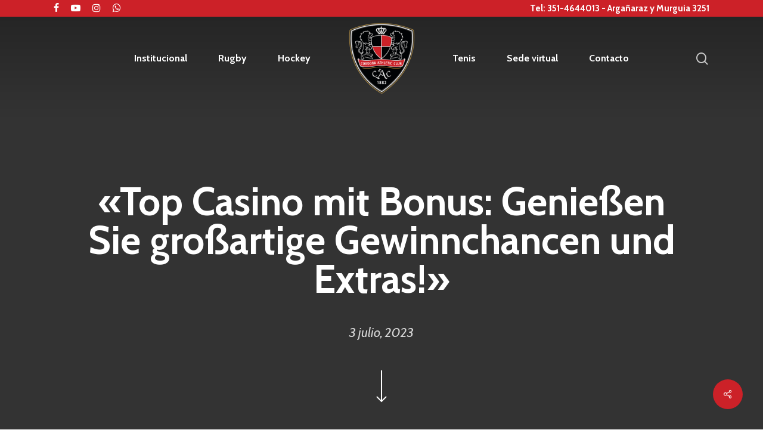

--- FILE ---
content_type: text/css
request_url: https://cordobaathletic.club/wp-content/themes/salient/css/build/style.css?ver=17.0.3
body_size: 30655
content:
a,abbr,acronym,address,applet,article,aside,audio,b,big,blockquote,body,canvas,caption,center,cite,code,dd,del,details,dfn,div,dl,dt,em,embed,fieldset,figcaption,figure,footer,form,h1,h2,h3,h4,h5,h6,header,hgroup,html,i,iframe,img,ins,kbd,label,legend,li,mark,menu,nav,object,ol,output,p,pre,q,ruby,s,samp,section,small,span,strike,strong,sub,summary,sup,table,tbody,td,tfoot,th,thead,time,tr,tt,u,ul,var,video{margin:0;padding:0;border:0;font-size:100%;font:inherit;vertical-align:baseline}input[type=submit]{-webkit-appearance:none}html{max-width:100%;overflow-y:scroll;overflow-x:hidden}body{max-width:100%;overflow:hidden;background:#fff;font-family:'Open Sans',Helvetica,sans-serif;color:#676767;position:relative}ol,ul{list-style:none}input[type=text]::-ms-clear{display:none}sup{font-size:.5em;vertical-align:super}sub{font-size:.5em;vertical-align:sub}p:empty{display:none}article,aside,details,figcaption,figure,footer,header,hgroup,menu,nav,section{display:block}*{-webkit-box-sizing:border-box;-moz-box-sizing:border-box;box-sizing:border-box}:root{--scroll-bar-w:-2px}.container{margin:0 auto;position:relative;max-width:880px}.row{position:relative}.main-content>.row,header .row{margin-left:0;margin-right:0}.clr:after,.col:after,.group:after,.row:after{content:"";display:block;height:0;clear:both;visibility:hidden}.row,div.clear{padding-bottom:24px}@media (min-width:691px){.span_1{width:6.5%}.span_2{width:15%}.span_3{width:23.5%}.span_4{width:32%}.span_5{width:40.5%}.span_6{width:49%}.span_7{width:57.5%}.span_8{width:66%}.span_9{width:74.5%}.span_10{width:83%}.span_11{width:91.5%}.span_12{width:100%}}body{font-size:14px;-webkit-font-smoothing:antialiased;font-family:'Open Sans',Helvetica,sans-serif;font-weight:400;line-height:26px}body:not(.nectar-no-flex-height){display:flex;flex-direction:column;min-height:100vh}@media only screen and (min-width:1000px){body.admin-bar:not(.nectar-no-flex-height){min-height:calc(100vh - 32px)}}body:not(.nectar-no-flex-height) #ajax-content-wrap,body:not(.nectar-no-flex-height) #ajax-content-wrap .blurred-wrap,body:not(.nectar-no-flex-height) .ocm-effect-wrap,body:not(.nectar-no-flex-height) .ocm-effect-wrap-inner{display:flex;flex-direction:column;flex-grow:1}body:not(.nectar-no-flex-height) .container-wrap{flex-grow:1}p{-webkit-font-smoothing:antialiased}body .ui-widget{font-weight:400}.nectar-skip-to-content:not(:focus),.screen-reader-text{border:0;clip:rect(1px,1px,1px,1px);clip-path:inset(50%);height:1px;margin:-1px;overflow:hidden;padding:0;position:absolute!important;width:1px;word-wrap:normal!important}@media only screen and (min-width:1000px){.nectar-mobile-only{display:none}}@media only screen and (max-width:999px){.nectar-mobile-only.mobile-header{display:inline-block}}.nectar-mobile-only.mobile-header .inner,.nectar-mobile-only.mobile-header .inner ul{display:flex}.nectar-mobile-only.mobile-header li{float:none;line-height:1;display:flex;align-items:center;margin:0 8px;overflow:visible!important}@media only screen and (max-width:690px){#header-outer .nectar-mobile-only.mobile-header li[class*=menu-item-btn-style-button]:not(.menu-item-hidden-text) .nectar-menu-icon{display:none}}body .nectar-mobile-only.mobile-header a{color:inherit;font-size:13px;line-height:1}.nectar-mobile-only.mobile-header .menu-item-has-children ul{display:none!important}.nectar-display-inline{display:inline}.nectar-display-inline-block{display:inline-block}.nectar-display-block{display:block}.nectar-bg-black{background-color:#000}.nectar-bg-white{background-color:#fff}#header-outer .screen-reader-text{height:1px}.overflow-x-hidden{overflow-x:hidden}.nectar-overflow-hidden{overflow:hidden}.nectar-pseudo-expand:before{position:absolute;top:0;left:0;width:100%;height:100%;content:'';display:block}.alignleft{float:left;margin-right:15px}.alignright{float:right;margin-left:15px}.aligncenter{display:block;margin:15px auto}.no-bottom-padding{padding-bottom:0}.col.center{text-align:center}.col.right{text-align:right}.wp-smiley{margin-bottom:0}dt{font-weight:600;color:#333}dd{padding-left:20px}.gallery-caption{margin-left:0;margin-bottom:10px;padding:0 10px}#wpstats{display:none}.post-area:not(.masonry) .sticky{margin-bottom:50px}.post-area:not(.masonry) .sticky .content-inner{margin-bottom:0;padding-bottom:0;border-bottom:0;box-shadow:0 1px 2px rgba(0,0,0,.2);background-color:#fff;padding:25px;position:relative}div[id=wpadminbar]{z-index:1000000!important}table{font-size:12px;margin-bottom:20px}.wp-caption{max-width:100%;position:relative}.wp-caption .wp-caption-text{max-width:90%;width:auto;margin-left:5%;display:inline-block;margin-bottom:5px;background-color:#fff;box-shadow:0 10px 35px rgba(0,0,0,.1)}.row .col .wp-caption .wp-caption-text,.wp-caption .wp-caption-text{padding:10px 15px;top:-25px;position:relative;border-left:4px solid #000}.row .col .wp-caption img,.wp-caption img{margin-bottom:0;display:block;margin-right:0}em{font-style:italic}caption,td,th{font-weight:400;text-align:left}.container-wrap,.project-title{background-color:#f8f8f8;position:relative;z-index:10;margin-top:0;padding-top:40px;padding-bottom:40px}body[data-header-resize="0"] .container-wrap,body[data-header-resize="0"] .project-title{margin-top:0;padding-top:40px}body.page-template-template-no-header .container-wrap,body.page-template-template-no-header-footer .container-wrap,body.single-salient_g_sections .container-wrap{padding-top:0}.clear{clear:both}.subheader{color:#6f6f6f;margin-bottom:15px}a{color:#3555ff;text-decoration:none;transition:color .3s}a:hover{color:inherit}h1{font-size:54px;line-height:62px;margin-bottom:7px}h2{font-size:34px;line-height:44px;margin-bottom:7px}h3{font-size:22px;line-height:34px;margin-bottom:7px}h4{font-size:18px;line-height:32px;margin-bottom:7px}h5{font-size:16px;line-height:26px;margin-bottom:7px}h6{font-size:14px;line-height:24px;margin-bottom:7px}h1,h2,h3,h4,h5,h6{color:#444;letter-spacing:0;-webkit-font-smoothing:antialiased;font-weight:600}.bold,b,strong{font-weight:600}.uppercase{font-weight:700;text-transform:uppercase}.tiny{font-size:14px;line-height:22px}body h1.light,body h2.light,body h3.light,body h4.light,body h5.light,body h6.light,p.light{text-transform:none;font-weight:300}body h1 em,body h2 em,body h3 em,body h4 em{font-size:inherit}.text-align-center{text-align:center}p{padding-bottom:27px}.row .col p:last-child{padding-bottom:0}.container .row:last-child,.wpb_wrapper .clear{padding-bottom:0}.wpb_wrapper>div{margin-bottom:24px}.row .wpb_wrapper>.img-with-aniamtion-wrap:last-child .hover-wrap,.row .wpb_wrapper>.img-with-aniamtion-wrap:last-child img,.row .wpb_wrapper>img:last-child,.wpb_wrapper>div:last-child{margin-bottom:0}.pum-overlay .pum-container,.pum-overlay .pum-container .pum-content,body .pum-overlay{line-height:inherit}blockquote{font-family:'Open Sans';font-weight:300;line-height:40px;font-size:22px;padding-left:0;letter-spacing:.5px;margin-bottom:30px}ol,ul{margin-left:30px;margin-bottom:30px}li ol,li ul{margin-bottom:0}ul li{list-style:disc;list-style-position:outside}ol>li{list-style:decimal;list-style-position:outside}#footer-outer ol,#footer-outer ul,#header-outer .button_social_group ul,#header-outer nav>ul,#header-outer ol,#header-secondary-outer ol,#header-secondary-outer ul,#mobile-menu ol,#mobile-menu ul,#search-outer ol,#search-outer ul,#slide-out-widget-area ol,#slide-out-widget-area ul{margin:0}#footer-outer ol li,#footer-outer ul li,#header-outer ol li,#header-outer ul li,#header-secondary-outer ol li,#header-secondary-outer ul li,#mobile-menu ol li,#mobile-menu ul li,#search-outer ol li,#search-outer ul li,#slide-out-widget-area ol li,#slide-out-widget-area ul li{list-style:none}.main-content img{max-width:100%;height:auto}.no-transform{-webkit-transform:inherit!important;transform:inherit!important}html.no-overflow-y{overflow-y:hidden!important}html.no-overflow-y body{overflow-y:hidden}.light h1,.light h2,.light h3,.light h4,.light h5,.light h6,.light p{color:#fff}code{display:block;clear:both;overflow:auto;padding:1.6em;margin-bottom:1.6em;white-space:pre;background-color:#f0f0f0;font:14px "Andale Mono",Courier,"Courier New",monospace}pre{background:#f0f0f0;font-family:"Andale Mono",Courier,"Courier New",monospace;font-size:14px;font-size:.9375rem;padding:1.6em;line-height:1.6;margin-bottom:1.6em;max-width:100%;overflow:auto}.no-left-margin.first-section{height:auto!important}.row .col h3,.row .col h4{margin-bottom:8px}.vc_separator.vc_separator_align_center h3,.vc_separator.vc_separator_align_center h4{margin-bottom:0}.row .col img{margin-bottom:15px;max-width:100%;height:auto}.wpb_gallery_slidesimage_grid .portfolio-items .col img{width:100%}.row .col .wp-block-gallery.is-cropped .blocks-gallery-image img,.row .col .wp-block-gallery.is-cropped .blocks-gallery-item img{width:100%;margin-bottom:0}body .container-wrap [class*=wp-block].alignfull{margin-left:-50vw!important;left:50%;max-width:100vw;width:100vw;position:relative}body .container-wrap .pin-spacer [class*=wp-block].alignfull{margin-left:0!important;left:0}body .container-wrap [class*=wp-block].alignfull [class*=wp-block].alignfull{margin-left:0!important;left:0;max-width:100%;width:100%;position:relative}@media only screen and (max-width:999px){body .nectar-blocks-row__inner.is-contained-content{max-width:var(--mobile-container-width);padding-left:0;padding-right:0}}body .container-wrap [class*=wp-block].alignfull img,body .container-wrap [class*=wp-block].alignwide img{max-width:none;width:100%}.nectar-block [class*=" icon-"]{background-color:transparent}.wp-block-search__inside-wrapper{display:flex;flex:auto;flex-wrap:nowrap;max-width:100%}body[data-form-submit=regular] .wp-block-search__inside-wrapper button[type=submit]{color:#fff}blockquote.wp-block-quote{position:relative;padding-left:1.3em}blockquote.wp-block-quote:before{display:block;position:absolute;left:0;top:0;height:100%;width:4px;content:'';border-left:4px solid rgba(0,0,0,.1)}blockquote.wp-block-quote.has-text-align-center:before{display:none}.wp-block-quote.is-large p,.wp-block-quote.is-style-large p{font-style:inherit;font-size:1em}blockquote.wp-block-quote p{margin-bottom:0}blockquote.wp-block-quote cite{font-size:14px;line-height:18px;display:block}.wpb_text_column>.wpb_wrapper>:last-child{margin-bottom:0}.gallery a img{width:90%;max-width:90%;height:auto;max-height:90%;padding:5px;background-color:#fff;border:1px solid #e5e5e5!important;transition:all .2s linear}#ajax-loading-screen .loading-icon{background-repeat:no-repeat;background-position:center center;display:block;position:absolute;opacity:0;top:0;left:0;width:100%;height:100%}.default-loading-icon{top:50%;border-radius:100%;height:40px;width:40px;margin:0 auto;display:block;position:relative;border:3px solid #e5e5e5;margin-top:-20px}.default-loading-icon:before{position:absolute;content:"";border-color:#000 transparent transparent;border-radius:100%;border-style:solid;border-width:3px;display:block;height:100%;width:100%;top:-3px;left:-3px}.default-loading-icon.spin,.loading-icon.spin,.portfolio-loading.spin,.pp_loaderIcon.spin{animation:2s cubic-bezier(.63,.045,.34,1) 0s normal none infinite spinning_animation}.default-skin-loading-icon{width:100%;height:100%;background-position:center;display:block;background-repeat:no-repeat;background-image:url(../../img/icons/loading-white-bg.gif)}@keyframes spinning_animation{0%{transform:scale(1) rotate(0)}50%{transform:scale(.8) rotate(360deg)}100%{transform:scale(1) rotate(720deg)}}@keyframes bounce_in_animation{0%{transform:scale(0,0)}20%{transform:scale(1.4,1.4)}50%{transform:scale(.8,.8)}85%{transform:scale(1.1,1.1)}100%{transform:scale(1,1)}}.nectar-global-section{position:relative}.nectar-global-section.before-footer{z-index:11}.nectar-global-section.after-nav{z-index:12}.nectar-global-section.after-nav>.row,.nectar-global-section.before-footer>.row{padding-bottom:0}.nectar-global-section>.container{padding-bottom:0}.nectar-global-section.nectar_before_blog_loop_end,.nectar-global-section.nectar_before_blog_loop_start{padding-bottom:4%}.nectar-global-section.nectar_before_blog_loop_end{padding-top:4%}#ajax-content-wrap .force-contained-rows .nectar-global-section>.container,.nectar_hook_after_content>.container,.nectar_hook_before_content_global_section>.container,.nectar_hook_global_section_after_content>.container,.salient_portfolio_hook_single_after_content>.container{padding:0}.nectar_hook_global_section_parallax_footer{overflow:hidden}#portfolio-extra>.wpb_row:last-child,.container-wrap .row>.wpb_row:last-child,.home-wrap .row>.wpb_row:last-child{margin-bottom:0}.wpb_content_element,.wpb_row{margin-bottom:35px}#ajax-content-wrap .wpb_row.has-global-section,.wpb_row.has-global-section{margin-bottom:0}body.page-template-template-portfolio-php .container-wrap,body.single-portfolio .container-wrap,body.tax-project-type .container-wrap,body[data-bg-header=true] .container-wrap{padding-top:25px;margin-top:0!important;padding-bottom:40px}#header-space{height:90px;background-color:#fff}#header-outer{width:100%;top:0;left:0;position:fixed;padding:28px 0 0 0;background-color:#fff;z-index:9999;overflow:visible}body.page-template-template-no-header #header-outer,body.page-template-template-no-header-footer #header-outer{visibility:hidden;padding:0}body[data-transparent-nav="1"][data-header-color=light] #header-outer{background-color:rgba(255,255,255,.965)}.admin-bar #header-outer,.logged-in.buddypress #header-outer{top:32px}#top #logo{width:auto;max-width:none;line-height:22px;font-size:22px;letter-spacing:-1px;color:#444;font-weight:600;align-self:center}#top #logo .retina-logo,#top .span_3 #logo .mobile-only-logo{display:none}#top #logo .starting-logo{position:absolute;top:0;opacity:0;left:0}#top #logo:focus,#top #logo:hover{color:#000}#top #logo img{text-indent:-9999px;max-width:none;width:auto;margin-bottom:0;display:block;transition:opacity .4s ease}#header-outer[data-transparent-header=true] #top #logo img.stnd{position:relative}#top{position:relative;z-index:9998;width:100%}#top .container .row{padding-bottom:0}#top nav>ul{overflow:visible;transition:padding .8s ease,margin .25s ease;min-height:1px;line-height:1px}#top nav .no-menu-assigned{visibility:hidden}#top nav .no-menu-assigned a{min-height:10px;width:10px}body:not(.ascend) #top nav>.buttons{margin-left:15px}body #header-outer[data-full-width=false][data-has-buttons=no]:not([data-format=left-header]) #top nav>.buttons{margin-left:0}#top nav>.buttons{transition:padding .8s ease}#top nav>ul .slide-out-widget-area-toggle{transition:margin .25s ease}.side-widget-open #top nav>ul .slide-out-widget-area-toggle{transition:margin .75s ease}#header-outer[data-transparency-option="1"][data-full-width=true].side-widget-open{box-shadow:none}.side-widget-open.no-bg-color{border-color:transparent!important}#header-outer #top nav>.buttons{right:0;height:100%;overflow:hidden}body #header-outer[data-using-pr-menu=true] #top nav>.buttons{display:block;overflow:visible}body.material #header-outer[data-using-pr-menu=true] #top nav>.buttons{display:-webkit-flex;display:-ms-flexbox;display:flex}#top nav ul li{float:right}#top nav>ul>li{float:left}#top nav>ul>li>a,.pull-left-wrap>ul>li>a{padding:0 10px 0 10px;display:block;color:#676767;font-size:14px;line-height:20px;transition:color .2s ease}body #header-outer[data-full-width=true] #top nav>.buttons{margin-left:0}#header-outer.transparent #top nav>ul>li[class*=button_solid_color]>a:before,#top .slide-out-widget-area-toggle[data-custom-color=true] a:before,#top nav>ul>li[class*=button_solid_color]>a:before{display:block;position:absolute;left:0;padding-bottom:10px;-webkit-transform:translateY(-7px);transform:translateY(-7px);width:100%;height:24px;content:' ';z-index:-1;transition:opacity .2s ease}body #header-outer .slide-out-widget-area-toggle[data-custom-color=true] .lines:before{top:6px}body #header-outer .slide-out-widget-area-toggle[data-custom-color=true] .lines:after{top:-6px}#header-outer:not([data-format=centered-menu-under-logo]):not([data-format=centered-menu-bottom-bar]) #top .slide-out-widget-area-toggle[data-custom-color=true] a:before,#header-outer:not([data-format=centered-menu-under-logo]):not([data-format=centered-menu-bottom-bar]) #top nav>ul>li[class*=button_]>a:before{-webkit-transform:translateY(-50%);transform:translateY(-50%);top:50%}#header-outer.transparent #top nav>ul>li[class*=button_bordered]>a:before,#top nav>ul>li[class*=button_bordered]>a:before{border:2px solid #fff;display:block;position:absolute;left:0;padding-bottom:10px;-webkit-transform:translateY(-7px);transform:translateY(-7px);width:100%;height:34px;content:' ';z-index:-1;box-sizing:border-box;transition:border-color .2s ease}#top nav>ul>li[class*=button_bordered]>a:before{border-color:rgba(0,0,0,.4)}.light-text #top nav>ul>li[class*=button_bordered]>a:before{border-color:#fff}#header-outer #top nav>ul>li[class*=button_solid_color]>a,#header-outer #top nav>ul>li[class*=button_solid_color]>a .sf-sub-indicator i,#header-outer[data-lhe=default] #top nav .sf-menu>[class*=button_solid_color].current-menu-ancestor>a i,#header-outer[data-lhe=default] #top nav>ul>li[class*=button_solid_color].current-menu-ancestor>a,#header-outer[data-lhe=default] #top nav>ul>li[class*=button_solid_color].current_page_ancestor>a{color:#fff!important}#header-outer.dark-text #top nav>ul>li[class*=button_solid_color]>a,#header-outer[data-lhe=animated_underline] #top nav>ul>li[class*=button_solid_color]>a,#header-outer[data-lhe=default] #top nav .sf-menu .current_page_item[class*=button_solid_color]>a,#top nav>ul>li[class*=button_solid_color]>a,body #header-outer.transparent #top nav>ul>li[class*=button_solid_color]>a{color:#fff!important;opacity:1!important;padding-left:20px;padding-right:20px}#header-outer[data-lhe=animated_underline] #top nav>ul>li[class*=button_bordered]>a,#header-outer[data-lhe=default] #top nav>ul>li[class*=button_bordered]>a,#header-outer[data-lhe=default] #top nav>ul>li[class*=button_solid_color]>a,#top nav>ul>li[class*=button_bordered]>a,body #header-outer.transparent #top nav>ul>li[class*=button_bordered]>a{padding-left:20px;padding-right:20px}body[data-header-search=false][data-full-width-header=false] #header-outer[data-lhe=animated_underline][data-format=default][data-cart=false] #top nav>ul>li:last-child>a,body[data-header-search=false][data-full-width-header=false] #header-outer[data-lhe=text_reveal][data-format=default][data-cart=false] #top nav>ul>li:last-child>a,body[data-header-search=false][data-user-set-ocm=off] #header-outer[data-lhe=animated_underline][data-format=centered-menu][data-cart=false] #top nav>.buttons>li:last-child>a,body[data-header-search=false][data-user-set-ocm=off] #header-outer[data-lhe=text_reveal][data-format=centered-menu][data-cart=false] #top nav>.buttons>li:last-child>a{margin-right:0}body[data-header-search=false] #header-outer[data-cart=false] .span_3:has(.left-aligned-ocm)+.span_9 .nectar-mobile-only li[class*=menu-item-btn-style-button]:last-child{margin-right:0}#header-outer #top .slide-out-widget-area-toggle[data-custom-color=true] a{padding:0 18px;display:block;position:relative}#header-outer #top nav .slide-out-widget-area-toggle[data-custom-color=true]:not(.mobile-icon) a:not(.using-label){width:22px}#header-outer[data-lhe=animated_underline] #top nav>ul>li>a{padding-left:0;padding-right:0;margin-right:10px;margin-left:10px}#header-outer[data-lhe=text_reveal] #top nav>ul>li[class*=menu-item-btn]>a{padding-left:0;padding-right:0}#top nav ul li a,body[data-header-color=light] .mobile-header,body[data-header-color=light] .span_9>.slide-out-widget-area-toggle a .label{color:#999}#top nav ul li .nectar-global-section-megamenu a{color:inherit}.sf-menu{line-height:1;float:left;margin-bottom:30px}.sf-menu ul li{font-weight:400;width:100%}.sub-menu{z-index:3}.sf-menu:not(.buttons) a:focus{outline:0 none}.sf-menu ul li a{margin:0}.sf-sub-indicator{display:inline-block;width:10px;position:relative;left:8px;height:10px}.sf-sub-indicator i{width:8px}.sf-sub-indicator [class^=icon-],body .sf-sub-indicator [class*=" icon-"]{color:#888;font-size:12px;line-height:16px;height:auto;background-color:transparent}.material .sf-menu>li>a>.sf-sub-indicator i{font-size:16px}.sf-vertical,.sf-vertical li{width:100%}.sf-menu,.sf-menu *{list-style:none outside none;margin:0;padding:0;z-index:10}.sf-menu{line-height:1}.sf-menu ul{position:absolute;top:100%;left:0;pointer-events:none}.sf-menu ul li,.sf-menu ul li li{font-size:12px;width:100%}.sf-menu .menu-item a{outline:0 none}.sf-menu li{float:left;outline:0 none;line-height:0;font-size:12px;position:relative}.sf-menu a{display:block;position:relative;text-decoration:none}.sf-menu .sf-with-ul a{min-width:1px}#header-outer .sf-menu li ul li.menu-item a{font-size:12px;line-height:13px;transition:none;letter-spacing:0}.sf-menu li ul li .sf-sub-indicator{right:14px;left:auto;top:14px;display:block;position:absolute}.sf-menu li ul li a,.sf-menu li ul li li a{box-shadow:none}.sf-menu ul li a,.sf-menu ul li li a{border-radius:0;box-shadow:none;text-shadow:none}body #header-secondary-outer nav>ul>li>.temp-hidden-display,body #top nav>ul>li>.temp-hidden-display{display:block!important;opacity:0;left:0!important;right:auto!important}body #header-secondary-outer nav>ul>.edge>ul,body #top nav>ul>.edge>ul{left:auto;right:0}body #header-secondary-outer nav>ul>li .edge>ul,body #top nav>ul>li .edge>ul{left:auto;right:0}#top .span_9{position:static}#header-outer nav>ul>.megamenu{position:inherit}#header-outer nav>ul>.megamenu>.sub-menu{width:100%;left:0;padding:15px 0;display:table;background-color:#1c1c1c}#header-outer nav>ul>.megamenu.nectar-megamenu-menu-item>.sub-menu,#header-outer nav>ul>.nectar-megamenu-menu-item>.sub-menu{display:flex}#header-outer nav>ul>.megamenu.nectar-megamenu-menu-item>.sub-menu{padding:0}#header-outer nav>ul>.megamenu.nectar-megamenu-menu-item>.sub-menu>li{padding:20px}#header-outer nav>ul>.megamenu.nectar-megamenu-menu-item>.sub-menu>li.megamenu-column-padding-none{padding:0}#header-outer nav>ul>.megamenu.nectar-megamenu-menu-item>ul>li{width:auto;display:block;flex:1}#header-outer nav>ul>.megamenu.nectar-megamenu-menu-item .widget-area-active a{padding:0}#header-outer nav>ul>.megamenu.nectar-megamenu-menu-item[class*=align-]:not(.width-100)>.nectar-global-section-megamenu,#header-outer nav>ul>.megamenu.nectar-megamenu-menu-item[class*=align-]:not(.width-100)>ul{left:auto}#header-outer nav>ul>.megamenu.nectar-megamenu-menu-item.width-50>.nectar-global-section-megamenu,#header-outer nav>ul>.megamenu.nectar-megamenu-menu-item.width-50>ul{width:45em}#header-outer nav>ul>.megamenu.nectar-megamenu-menu-item.width-75>.nectar-global-section-megamenu,#header-outer nav>ul>.megamenu.nectar-megamenu-menu-item.width-75>ul{width:70em}#header-outer nav>ul>.megamenu.nectar-megamenu-menu-item>ul,#header-outer nav>ul>.megamenu.nectar-megamenu-menu-item>ul>li{background-size:cover;background-position:center}#header-outer nav>ul>.megamenu.nectar-megamenu-menu-item>ul{overflow:hidden}#header-outer .sf-menu>.megamenu.nectar-megamenu-menu-item li .widget-area-active img{margin-bottom:0}#header-outer .sf-menu>.megamenu.nectar-megamenu-menu-item li .widget-area-active ul{margin-left:0;margin-top:0;padding:0}#header-outer nav>.sf-menu>.megamenu.nectar-megamenu-menu-item>ul .widget-area-active{height:100%}#header-outer nav>.sf-menu>.megamenu.nectar-megamenu-menu-item>ul .widget-area-active li{line-height:2em}#header-outer nav>ul>.megamenu.nectar-megamenu-menu-item>ul>li.menu-item.megamenu-column-padding-none>a{margin-bottom:0}#header-outer nav .nectar-global-section-megamenu{position:absolute;top:100%;left:0;z-index:1000;overflow:hidden;opacity:0;pointer-events:none;line-height:var(--nectar-body-line-height,16px);font-size:var(--nectar-body-font-size,16px);text-align:left;max-height:80vh;overflow-y:auto;width:100%}#header-outer nav .nectar-global-section-megamenu *{pointer-events:none}body .nectar-global-section-megamenu a{display:inline}#header-outer nav .nectar-global-section-megamenu ul{position:relative;top:auto;width:auto;pointer-events:all}#header-outer #top nav .nectar-global-section-megamenu ul{background-color:transparent!important}#header-outer #top nav .nectar-global-section-megamenu ul li{font-size:inherit;width:auto;line-height:inherit}#header-outer nav .nectar-global-section-megamenu li{line-height:var(--nectar-body-line-height,16px)}#header-outer nav .nectar-global-section-megamenu>.inner{transition:opacity .3s ease,transform .3s ease;opacity:0}#header-outer nav .nectar-global-section-megamenu>.inner>div:last-child{margin-bottom:0}#header-outer li.sfHover .nectar-global-section-megamenu,#header-outer li:hover .nectar-global-section-megamenu{opacity:1}#header-outer li.sfHover .nectar-global-section-megamenu *,#header-outer li:hover .nectar-global-section-megamenu *{pointer-events:all}#header-outer li.sfHover .nectar-global-section-megamenu,#header-outer li.sfHover .nectar-global-section-megamenu>.inner,#header-outer li:hover .nectar-global-section-megamenu,#header-outer li:hover .nectar-global-section-megamenu>.inner{opacity:1;transform:none}#slide-out-widget-area nav .nectar-global-section-megamenu{overflow:hidden;max-height:0;transition:max-height .5s cubic-bezier(.215,.61,.355,1),padding .25s cubic-bezier(.215,.61,.355,1)}body[data-megamenu-width=full-width] #header-outer #top .sf-menu>.megamenu.nectar-megamenu-menu-item.width-100>ul,body[data-megamenu-width=full-width] #top .sf-menu>.megamenu.nectar-megamenu-menu-item.width-100>.nectar-global-section-megamenu{border-radius:0}#header-outer .menu-item-hidden-text>a .menu-title-text,#header-outer .menu-item-hidden-text>a .nectar-ext-menu-item .menu-title-text,#mobile-menu .menu-item-hidden-text:not(.menu-item-has-icon)>a .nectar-ext-menu-item>.inner-content>.title,#slide-out-widget-area .menu-item-hidden-text:not(.menu-item-has-icon)>a>.nectar-ext-menu-item>.inner-content>.title,#slide-out-widget-area .menu-item-hidden-text>a>.menu-title-text,#slide-out-widget-area .menu-item-hidden-text>a>.nectar-ext-menu-item .menu-title-text,#slide-out-widget-area .menu-item-hidden-text>a>.nectar-menu-icon-text>.menu-title-text{display:none}@media only screen and (min-width:1000px){.menu-item-hidden-text.menu-item-hidden-text--mobile-only>a .menu-title-text{display:inline!important}}#header-outer .menu-item-hidden-text:not(.menu-item-hidden-text--mobile-only)>a>.nectar-menu-icon,#slide-out-widget-area .menu-item-hidden-text>a>.nectar-menu-icon{margin-right:0}.no-pseudo-after-transition .menu-title-text:after,.page-submenu.no-trans,.post-area.masonry,.posts-container article.ajax-loaded,.sf-menu>.no-trans>ul,body #slide-out-widget-area-bg.fullscreen-alt.no-transition,body #slide-out-widget-area-bg.fullscreen-alt.open.no-transition,body .no-transition,body[data-button-style=rounded_shadow] .nectar-button.wpb_start_animation,body[data-button-style=slightly_rounded_shadow] .nectar-button.wpb_start_animation,body[data-hhun="1"] #header-outer.no-trans-hidden:not(.side-widget-open){-webkit-transition:none!important;transition:none!important}#header-outer nav>ul>.megamenu>.sub-menu{display:table}#header-outer nav>ul>.megamenu>.sub-menu{padding:30px 0}#header-outer nav>ul>.megamenu>ul>li{padding:0 0 0 30px;border:none}#header-outer .widget_shopping_cart .buttons,#header-outer .widget_shopping_cart .cart_list,#header-outer .widget_shopping_cart .total,#header-outer[data-format=centered-menu] #top nav>ul>li>ul>li,#header-secondary-outer .sf-menu>li>ul>li,#top nav>ul>li>ul>li{opacity:0;transition:transform .65s cubic-bezier(.2,.8,.25,1),opacity .65s cubic-bezier(.2,.8,.25,1);-webkit-transition:transform .65s cubic-bezier(.2,.8,.25,1),opacity .65s cubic-bezier(.2,.8,.25,1)}#header-outer .widget_shopping_cart,#header-outer .widget_shopping_cart .cart_list,.nectar-social.full-width>*,.wpcf7-form-control-wrap{display:block!important}#header-outer nav>ul>.megamenu>ul>li:last-child{padding-right:30px}[data-megamenu-width=full-width] #top nav>ul>.megamenu:not(.width-50):not(.width-75)>ul>li{padding-right:30px;padding-left:0}[data-megamenu-width=full-width] #top nav>ul>.megamenu:not(.width-50):not(.width-75)>ul>li:last-child{padding-right:0;padding-left:0}#header-outer nav>ul>.megamenu>ul>li>ul{margin:0;padding:0}#top nav>ul>.megamenu>ul>li{width:33.33%}#top nav>ul>.megamenu>ul>li{display:table-cell;float:none}#top nav>ul>.megamenu.columns-2>ul>li{width:50%}#top nav>ul>.megamenu.columns-3>ul>li{width:33.33%}#top nav>ul>.megamenu.columns-4>ul>li{width:25%}#top nav>ul>.megamenu.columns-5>ul>li{width:20%}#top nav>ul>.megamenu.columns-6>ul>li{width:16.66%}#header-outer nav>ul>.megamenu>ul>li ul{display:block;top:0!important;width:100%;opacity:1!important;left:0!important;box-shadow:none;position:relative}#header-outer nav>ul>.megamenu>ul>li>ul>.has-ul>ul{margin-left:0;padding-right:0;padding-left:0}#header-outer nav>ul>.megamenu ul li{float:none}#header-outer nav>ul>.megamenu ul li a{border-bottom:none;padding:9px 15px}body:not([data-header-format=left-header]) #header-outer nav>ul>.megamenu>ul>li>a,body:not([data-header-format=left-header]) #header-outer nav>ul>.megamenu>ul>li>ul>.has-ul>a{color:#444}body:not([data-header-format=left-header]) #header-outer nav>ul>.megamenu>ul>li>ul>.has-ul>ul{padding-bottom:15px}body:not([data-header-format=left-header]) #header-outer nav>ul>.megamenu>ul>li>ul>.has-ul>ul{padding-bottom:20px}body:not([data-header-format=left-header]) #header-outer nav>ul>.megamenu>ul>li>ul>.has-ul:last-child>ul{padding-bottom:0}#header-outer nav>ul>.megamenu>.sub-menu>li a,#header-outer nav>ul>.megamenu>ul>.sfHover>a,#header-outer nav>ul>.megamenu>ul>li>a:hover,body #header-outer nav>ul>.megamenu>.sub-menu>li a,body #header-outer nav>ul>.megamenu>.sub-menu>li>a,body:not([data-header-format=left-header]) #header-outer nav>ul>.megamenu>ul>li>a,body:not([data-header-format=left-header]) #header-outer nav>ul>.megamenu>ul>li>ul>.has-ul.current-menu-item>a,body:not([data-header-format=left-header]) #header-outer nav>ul>.megamenu>ul>li>ul>.has-ul>a{background-color:transparent!important}#header-secondary-outer .sf-menu li ul li a,#top .sf-menu li ul li.menu-item a{background-color:transparent}#header-outer .sf-menu li ul li.menu-item a .item_desc,#slide-out-widget-area .inner .off-canvas-menu-container li a .item_desc{display:block;font-size:14px;line-height:22px}#slide-out-widget-area .inner .off-canvas-menu-container li a .item_desc{display:none;opacity:.75}body[data-header-format=left-header] #top .sf-menu li ul li a .item_desc{margin-bottom:10px}#header-secondary-outer .menu-item-language .iclflag,#top .menu-item-language .iclflag{top:1px;position:relative;margin-right:4px}.sf-menu>li>ul{opacity:0;pointer-events:none;display:block;transform:translateY(-9999px);box-shadow:0 6px 28px rgba(0,0,0,.08)}#header-outer nav .nectar-global-section-megamenu{box-shadow:0 6px 28px rgba(0,0,0,.08)}.sf-menu>li.sfHover>ul{transform:none}.sf-menu>li ul{padding:20px;width:20em}#header-outer nav>ul>.megamenu ul li a,.sf-menu>li ul a{padding:6px 6px}.sf-menu li ul li .sf-sub-indicator{top:6px;right:6px}body[data-header-color=light]:not([data-header-format=left-header]) #header-outer:not(.transparent) .sf-menu>li ul{border-top:1px solid #e9e9e9}#header-outer[data-box-shadow=none]:not(.transparent) .sf-menu>li:not(.megamenu) ul{border-top:none}#header-outer nav>ul>.megamenu>.sub-menu,#header-secondary-outer .sf-menu li ul,body:not([data-header-format=left-header]) #top .sf-menu li ul{background-color:#fff}#header-outer .sf-menu li ul li.menu-item a{color:#999}.sf-menu .megamenu li ul{-webkit-transform:none;transform:none;box-shadow:none}#header-outer #header-secondary-outer .sf-menu .megamenu li ul,#header-outer #top .sf-menu .megamenu li ul,[data-header-color=light] #header-outer:not(.transparent) .sf-menu>.megamenu li ul{border-top:0}.sf-menu li li ul{display:block;visibility:visible;top:0!important;z-index:auto;left:20em;margin-left:-20px;margin-top:-20px;-webkit-transition:transform .25s,opacity .25s;transition:transform .25s,opacity .25s;box-shadow:0 19px 35px rgba(0,0,0,.11);opacity:0;pointer-events:none;-webkit-transform:translate3d(25px,0,0);transform:translate3d(25px,0,0)}body[data-header-color=custom] #header-outer:not(.transparent) .sf-menu>li:not(.megamenu) li ul,body[data-header-color=light] #header-outer:not(.transparent) .sf-menu>li:not(.megamenu) li ul{margin-top:-21px}body[data-header-color=custom] #header-outer[data-box-shadow=none]:not(.transparent) .sf-menu>li:not(.megamenu) li ul,body[data-header-color=light] #header-outer[data-box-shadow=none]:not(.transparent) .sf-menu>li:not(.megamenu) li ul,body[data-header-color=light] #header-secondary-outer .sf-menu>li:not(.megamenu) li ul,body[data-header-color=light] .sf-menu>li:not(.megamenu) li ul{margin-top:-20px}.sf-menu ul li a{border-bottom:0}.sf-menu .sfHover>ul{pointer-events:all;opacity:1}.sf-menu ul .sfHover>ul{-webkit-transform:translate3d(0,0,0);transform:translate3d(0,0,0)}.sf-menu>li.sfHover:not(.megamenu)>ul:not(.on-left-side){left:0}body[data-hhun="0"] #header-outer[data-header-resize="0"]:not([data-transparent-header=true]){transition:box-shadow .42s ease,opacity .3s ease,transform .32s ease}@media only screen and (min-width:1000px){#header-outer:not([data-format=left-header]){padding-top:0}#header-outer:not([data-format=left-header]) #top>.container>.row,#header-outer:not([data-format=left-header]) #top>.container>.row nav,#header-outer:not([data-format=left-header]) #top>.container>.row nav>ul,#header-outer:not([data-format=left-header]) #top>.container>.row nav>ul>li{display:-webkit-flex;display:-ms-flexbox;display:flex}#header-outer:not([data-format=left-header]) #top .span_3,#header-outer:not([data-format=left-header]) #top .span_9{display:-webkit-flex;display:-ms-flexbox;display:flex;float:none;width:auto}#header-outer .logo-spacing{line-height:0}#header-outer[data-format=default] #top .span_9{margin-left:auto}#header-outer[data-format=centered-logo-between-menu] #top .span_9 nav .sf-menu:not(.buttons),#header-outer[data-format=centered-menu-bottom-bar] #top .span_9 nav,#header-outer[data-format=centered-menu-under-logo] #top .span_9 nav,#header-outer[data-format=centered-menu] #top .span_9 nav .sf-menu:not(.buttons){-webkit-justify-content:center;justify-content:center}#header-outer:not([data-format=left-header]) #top nav>.buttons{overflow:visible;height:auto}#header-outer:not([data-format=left-header]) #top nav>ul>li{-webkit-align-items:center;align-items:center}#header-outer:not([data-format=left-header]) #top nav>ul{float:none;display:inline-block;vertical-align:middle}#header-outer #top>.container>.row .right-aligned-menu-items nav{flex-direction:row-reverse;-webkit-flex-direction:row-reverse}#header-outer[data-format=centered-menu-bottom-bar] .row,#header-outer[data-format=centered-menu-under-logo] .row{-webkit-flex-direction:column;flex-direction:column}}@media only screen and (max-width:999px){#top .col.span_9{text-align:right;line-height:0}#header-outer #top #mobile-cart-link i,#header-outer .mobile-search .icon-salient-search,#header-outer .mobile-user-account .icon-salient-m-user,#top .span_9>.slide-out-widget-area-toggle>div{position:relative;display:block;top:50%;font-size:18px;-webkit-transform:translateY(-50%);transform:translateY(-50%);background-color:transparent}#header-outer #top .mobile-user-account,#top #mobile-cart-link,#top .mobile-search,#top .span_9>.slide-out-widget-area-toggle{position:relative;width:auto;padding:0 10px;top:auto;right:auto;margin-bottom:0;margin-top:0;display:inline-block;vertical-align:middle;line-height:0;height:100%;-webkit-transform:none;transform:none}body[data-slide-out-widget-area-style=slide-out-from-right] .slide_out_area_close:before,body[data-slide-out-widget-area-style=slide-out-from-right].material a.slide_out_area_close:before{background-color:rgba(0,0,0,.06)}#header-outer[data-cart=true] #top #mobile-cart-link,#header-outer[data-cart=true] #top .span_9>.slide-out-widget-area-toggle,#top .mobile-search{padding:0 10px}#header-outer[data-cart=true] #top .row .span_9>.slide-out-widget-area-toggle,#top .span_9>.slide-out-widget-area-toggle{padding-right:0}}@media only screen and (max-width:999px){.left-aligned-ocm .slide-out-widget-area-toggle .hover-effect,.slide-out-widget-area-toggle.mobile-icon a>span>.hover-effect{display:none}}#top nav ul #nectar-user-account a,#top nav ul #nectar-user-account a span,#top nav ul #search-btn a,#top nav ul #search-btn a span,#top nav ul .slide-out-widget-area-toggle a{line-height:20px;height:20px}#top .span_9>.slide-out-widget-area-toggle a.using-label .label,#top ul .slide-out-widget-area-toggle a .label{font-style:normal;display:inline-block;vertical-align:middle;margin-right:15px;line-height:1!important;font-size:14px}#top .span_9>.slide-out-widget-area-toggle a.using-label .label{transition:color .2s ease}#top .span_9>.slide-out-widget-area-toggle a.using-label>span,#top ul .slide-out-widget-area-toggle a.using-label>span{display:inline-block;vertical-align:middle}#top .span_9>.slide-out-widget-area-toggle a.using-label,#top ul .slide-out-widget-area-toggle a.using-label,body[data-header-search=false] #header-outer[data-has-menu=false][data-cart=false] #top nav ul .slide-out-widget-area-toggle a.using-label{width:auto;vertical-align:middle}#top nav .buttons li{line-height:12px;position:relative}#top nav .buttons .menu-item a{position:relative}#top nav ul #nectar-user-account a,#top nav ul #search-btn a,#top nav ul .slide-out-widget-area-toggle a{padding:0;width:24px;text-align:center;display:block;background-position:right top;background-repeat:no-repeat;box-sizing:content-box}#top nav ul[data-user-set-ocm=off] .slide-out-widget-area-toggle,body.material #header-outer:not([data-format=left-header]) #top>.container>.row nav>ul[data-user-set-ocm=off]>.slide-out-widget-area-toggle{display:none}#top nav ul #nectar-user-account a span,#top nav ul #search-btn a span{top:0;background-color:transparent}#header-outer header .nectar-menu-icon-img{margin-bottom:0;width:18px;max-height:200px;height:auto;vertical-align:middle;transition:opacity .2s ease 50ms}#header-outer nav ul ul .nectar-menu-icon-img:not(.loaded){opacity:0}#header-outer ul.sf-menu>li>a>.nectar-menu-icon-img{max-height:40px}#header-outer ul.sf-menu>li.menu-item-has-icon>a{display:flex;align-items:center}#header-outer header .nectar-menu-icon,#header-outer header .nectar-menu-icon-img{margin-right:10px;top:0;line-height:inherit;display:inline-block}.nectar-menu-icon.svg-icon svg{width:18px;height:18px}.nectar-menu-icon.svg-icon svg path{fill:currentColor}#header-outer header .nectar-menu-icon{font-size:16px;top:0;vertical-align:middle}#header-outer header .nectar-menu-item-with-icon,#header-secondary-outer .nectar-menu-item-with-icon,#slide-out-widget-area .menu-item-has-icon>a{display:flex;align-items:flex-start}.off-canvas-menu-container .nectar-menu-icon{font-size:inherit;top:0;margin-right:10px}.off-canvas-menu-container .sub-menu .nectar-menu-icon{transform:none;margin-right:10px}.off-canvas-menu-container .nectar-menu-icon-img{max-width:40px;height:auto;margin-right:10px;width:100%}.nectar-menu-label{padding:5px 8px;line-height:1;font-size:12px;margin-left:5px;position:relative;display:inline-block;vertical-align:middle}.nectar-menu-label:before{opacity:.15}#header-outer #social-in-menu i,.material #slide-out-widget-area.slide-out-from-right .off-canvas-social-links a i{font-size:18px;color:inherit;background-color:transparent;transition:transform .25s ease,opacity .2s ease;-webkit-transition:-webkit-transform .25s ease,opacity .2s ease;text-align:center;line-height:24px;height:22px;width:36px;position:relative;top:0}#header-outer #social-in-menu a{display:inline-block;margin-right:0;margin-left:0;overflow:hidden}#header-outer #social-in-menu a i:after,.material #slide-out-widget-area.slide-out-from-right .off-canvas-social-links a i:after{position:absolute;top:100%;left:0;-webkit-transform:translate3d(0,0,0);transform:translate3d(0,0,0);width:100%}#header-outer #social-in-menu a i:before{width:100%}#header-outer #social-in-menu .fa-vine:after,#header-outer #social-in-menu .fa-vine:before,#header-outer #social-in-menu [class*=fa-]:after,#header-outer #social-in-menu [class^=fa-]:after{text-decoration:inherit;display:block;speak:none}#header-outer #social-in-menu .fa-vine{display:block;text-align:center}#header-outer #social-in-menu i.fa-facebook{width:28px}#header-outer #top #social-in-menu i.fa-houzz,#header-outer #top #social-in-menu i.icon-salient-tiktok{font-size:16px}#header-outer[data-format=default] #social-in-menu{margin:0 0 0 30px}body.original #header-outer[data-full-width=true][data-format=default] #social-in-menu{margin-right:22px}#header-outer[data-lhe=animated_underline] #top nav>ul>#social-in-menu>a,#header-outer[data-lhe=button_bg] #top nav>ul>#social-in-menu>a,#header-outer[data-lhe=default] #top nav>ul>#social-in-menu>a,#header-outer[data-lhe=text_reveal] #top nav>ul>#social-in-menu>a{margin-left:0;margin-right:0;padding-right:0;padding-left:0}#top #mobile-cart-link,#top .mobile-search,#top .mobile-user-account{display:none;text-align:right;z-index:10000}#top .span_9>.slide-out-widget-area-toggle{display:none;z-index:10000}#top #mobile-cart-link i,.mobile-search .icon-salient-search,.mobile-user-account .icon-salient-m-user{background-color:transparent;color:#a9a9a9;line-height:34px;font-size:18px;width:18px;transition:color .3s ease;-webkit-transition:color .3s ease}#header-outer #mobile-cart-link .cart-wrap span{border-radius:50%;height:16px;width:16px;text-align:center;line-height:16px;font-size:10px;display:block;visibility:hidden}#header-outer #mobile-cart-link .cart-wrap{position:absolute;top:50%;margin-top:-14px;right:1px;color:#fff}#header-outer #mobile-cart-link.first-load .cart-wrap span,#header-outer .first-load a.cart-contents .cart-wrap span{visibility:visible;animation:.6s ease-in-out .12s normal both 1 bounce_in_animation}.material .mobile-search .icon-salient-search,.material .mobile-user-account .icon-salient-m-user{color:#a9a9a9}body #header-outer.no-bg-color{box-shadow:none!important;background-color:transparent!important}#header-outer.slide-out-hover #top.all-hidden,#header-outer>.cart-outer.all-hidden{opacity:0}#header-outer[data-full-width=true][data-cart=true] #top nav ul .slide-out-widget-area-toggle{position:relative}#header-outer.dark-text #top nav ul #nectar-user-account a span,#header-outer.dark-text #top nav ul #search-btn a span{opacity:1}#header-outer .sf-menu .megamenu ul .sub-menu,.lines-button.x2.close .lines,.sf-menu .megamenu li ul{background-color:transparent!important}#header-outer[data-transparent-header=true] #logo .dark-version{position:absolute}.slide-out-hover-icon-effect:not(.small) .lines-button,body .slide-out-hover-icon-effect:not(.small) .lines-button{line-height:0;font-size:0}.slide-out-hover-icon-effect a{width:34px}.slide-out-hover-icon-effect.small a{width:auto}#search-outer{display:none}.ui-helper-hidden-accessible{display:none}#header-outer .row .col.span_3,#header-outer .row .col.span_9{width:auto}#header-outer .row .col.span_9{float:right}#header-outer[data-full-width=true] header>.container,body[data-slide-out-widget-area-style=simple] #header-outer[data-full-width=true] #mobile-menu{width:100%;max-width:100%;padding:0 28px}#header-outer.highzI{z-index:9999}body[data-hhun="1"] #header-outer[data-remove-fixed="1"]{position:absolute}@media only screen and (min-width:1000px){body[data-hhun="1"]:not(.no-scroll) #header-outer[data-remove-fixed="1"]:not(.detached),body[data-hhun="1"]:not(.no-scroll) #header-outer[data-remove-fixed="1"][data-permanent-transparent=false][data-using-secondary="1"]{top:0}}body[data-hhun="1"].original #header-outer.detached:not(.side-widget-open){-webkit-transform:translateY(0);transform:translateY(0)}body[data-hhun="1"].original #header-outer[data-remove-border=true].detached:not(.side-widget-open){border-color:rgba(255,255,255,0)}body[data-hhun="1"] #header-outer[data-header-resize="0"]:not([data-format=left-header]).invisible{box-shadow:none}body[data-hhun="1"] #header-outer.invisible:not(.side-widget-open){transition:transform .3s ease,box-shadow .3s ease;z-index:9998;pointer-events:none}body[data-hhun="1"] #header-outer.invisible:not(.side-widget-open),body[data-hhun="1"] #header-outer.no-trans-hidden:not(.side-widget-open){transform:translateY(-100%)!important}body[data-hhun="1"] #header-outer.detached,body[data-hhun="1"] #header-outer.transparent[data-transparent-header=true][data-remove-border=true][data-permanent-transparent="1"].detached{position:fixed!important;z-index:9998}.mobile-video-image{position:absolute;z-index:1;top:0;left:0;display:none;height:100%;width:100%;background-position:center;background-repeat:no-repeat;background-size:cover}.using-mobile-browser .mobile-video-image{display:block}#page-header-bg .nectar-video-wrap,.wpb_row .nectar-video-wrap{position:absolute;top:0;left:0;padding-bottom:0;overflow:hidden;opacity:0;z-index:1}.wpb_row .nectar-video-wrap{width:100%;height:100%;opacity:1}.wpb_row.parallax_section>.nectar-video-wrap video:not(.translate){opacity:0}body[data-remove-m-parallax="1"].using-mobile-browser .wpb_row.parallax_section>.nectar-video-wrap video:not(.translate){opacity:1}#page-header-bg .nectar-video-wrap video,.nectar-post-grid-item-bg__video,.wpb_row .nectar-video-wrap video{object-fit:cover;width:100%;height:100%;position:absolute;left:0;object-position:center}.nectar-video-wrap[data-bg-alignment*=top] video{object-position:center top}.nectar-video-wrap[data-bg-alignment*=bottom] video{object-position:center bottom}.wpb_row .mobile-video-image.column-video,.wpb_row .nectar-video-wrap.column-video{z-index:-1}body.using-mobile-browser #page-header-bg .nectar-video-wrap{left:-3000px}body.using-mobile-browser .nectar-slider-wrap .slide-bg-wrap .video-wrap{bottom:-3000px}.wpb_row .nectar-video-wrap video{transition:opacity .25s ease}#page-header-bg .nectar-video-wrap{opacity:1;background-position:center;background-repeat:repeat;height:100%;width:100%}#page-header-bg .nectar-video-wrap video{opacity:0}.video-color-overlay{width:100%;height:100%;opacity:0;position:absolute;-webkit-backface-visibility:hidden;top:0;left:0;padding-bottom:0;z-index:3}#search-outer .ui-helper-hidden-accessible,.mejs-overlay-button,.mejs-overlay-loading,.mobile #search-outer .ui-widget-content,.wpb_row .nectar-video-wrap .mejs-container .mejs-controls{display:none!important}.wpb_row>.span_12{z-index:10}.wpb_row>.span_12{margin-bottom:0!important}.wpb_row>.span_12>.column_container:last-child{margin-bottom:0}#page-header-bg .container{z-index:100}.nectar-slider-loading{background-color:#393939;background-position:center;background-repeat:repeat;position:absolute;z-index:1000;top:0;left:0;width:100%;height:100%}body .full-width-section{-webkit-box-sizing:content-box;box-sizing:content-box}.full-width-section{background-size:cover;width:100%;position:relative}.full-width-content.parallax_section{background-size:cover}.full-width-content.vc_row-fluid .wpb_column{background-position:center;background-size:cover}.wpb_row{position:relative}.wpb_row.vc_row-o-full-height{min-height:99vh}#page-header-bg .page-header-bg-image-wrap,.full-width-section .row-bg,.wpb_row .row-bg{position:absolute;top:0;left:0;width:100%;height:100%;background-size:cover}.column-image-bg-wrap.viewport-phone,.column-image-bg-wrap.viewport-tablet,.row-bg.viewport-phone,.row-bg.viewport-tablet{display:none}@media only screen and (max-width:999px) and (min-width:691px){.column-image-bg-wrap.viewport-tablet,.row-bg.viewport-tablet{display:block}.column-image-bg-wrap.viewport-desktop.has-tablet,.row-bg.viewport-desktop.has-tablet{display:none}}@media only screen and (max-width:690px){.column-image-bg-wrap.viewport-phone,.row-bg.viewport-phone{display:block}.column-image-bg-wrap.viewport-desktop.has-phone,.row-bg.viewport-desktop.has-phone{display:none}}#page-header-bg[data-parallax="1"] .page-header-bg-image{height:calc(100% + 20px);top:auto;bottom:0}@media only screen and (min-width:1000px){#page-header-bg[data-parallax="1"] .page-header-bg-image{height:calc(100% + 40px)}}.page-header-bg-image-wrap[data-n-parallax-bg=true] .page-header-bg-image{height:calc(100% + 40px);top:auto;bottom:0}.wpb_row .row-bg-wrap .row-bg-overlay{display:block;position:absolute;top:0;left:0;width:100%;height:100%;content:' ';z-index:3;backface-visibility:hidden}.row.right-align-text{text-align:right}.wpb_row.full-width-content,.wpb_row.full-width-section,body.material .wpb_row.full-width-content,body.material .wpb_row.full-width-section{margin-bottom:0}.wpb_row.full-width-content .img-with-aniamtion-wrap,.wpb_row.full-width-content .img-with-aniamtion-wrap .hover-wrap,.wpb_row.full-width-content img{margin-bottom:0}.full-width-section>.span_12>div:last-child{padding-bottom:0}.full-width-section img{display:block;margin-bottom:0}html:not(.js) .full-width-content,html:not(.js) .full-width-section{visibility:visible}.full-width-content.parallax_section .row-bg,.full-width-section.parallax_section .row-bg,.wpb_row.parallax_section .row-bg{background-attachment:fixed}#page-header-bg .page-header-bg-image.translate,.nectar-recent-posts-single_featured .nectar-recent-post-slide .row-bg.translate,.wpb_row .column-image-bg-wrap .column-image-bg.translate,[data-parallax=true] .swiper-slide .image-bg.translate,body .full-width-content.parallax_section .row-bg.translate,body .full-width-section.parallax_section .row-bg.translate,body .wpb_row.parallax_section .row-bg.translate{background-attachment:scroll;top:auto;bottom:0}.wpb_row.parallax_section .nectar-video-inner{background-attachment:scroll;top:auto;bottom:0;height:100%;width:100%;position:absolute}body .full-width-content.parallax_section .row-bg,body .full-width-section.parallax_section .row-bg,body .wpb_row.parallax_section .row-bg{background-attachment:fixed}body[data-ajax-transitions=false] .parallax-layer.column-image-bg,body[data-ajax-transitions=false] .parallax_section .nectar-recent-post-slide .nectar-recent-post-bg,body[data-ajax-transitions=false] .parallax_section .row-bg{opacity:0;transition:opacity .2s ease}_::-webkit-full-page-media,_:future,:root body[data-ajax-transitions="false"] .parallax_section .row-bg{opacity:1}body:not([data-remove-m-parallax="1"]) .parallax_section.top-level .row-bg:not([data-parallax-speed=fixed]),body:not([data-remove-m-parallax="1"]) .top-level .parallax_section .nectar-recent-post-slide .row-bg,body[data-ajax-transitions=false] .parallax_section.top-level .row-bg:not([data-parallax-speed=fixed]){opacity:1;background-attachment:scroll;top:auto;bottom:0}body:not([data-remove-m-parallax="1"]) .top-level .parallax_section .nectar-recent-post-slide .nectar-recent-post-bg{opacity:1}.top-level .vc_col-sm-12:not(.child_column)>.vc_column-inner>.column-image-bg-wrap .parallax-layer{top:auto;bottom:0;opacity:1}@media only screen and (min-width:1000px){body:not([data-header-format=left-header]) .parallax_section.top-level .row-bg[data-parallax-speed=slow]:not([data-parallax-speed=fixed]),body:not([data-header-format=left-header]) .top-level .vc_col-sm-12:not(.child_column)>.vc_column-inner>.column-image-bg-wrap[data-parallax-speed=slow] .parallax-layer{height:calc(100% + 90px)}body:not([data-header-format=left-header]) .parallax_section.top-level .row-bg[data-parallax-speed=medium]:not([data-parallax-speed=fixed]),body:not([data-header-format=left-header]) .top-level .vc_col-sm-12:not(.child_column)>.vc_column-inner>.column-image-bg-wrap[data-parallax-speed=medium] .parallax-layer{height:calc(100% + 70px)}body:not([data-header-format=left-header]) .parallax_section.top-level .row-bg[data-parallax-speed*=fast]:not([data-parallax-speed=fixed]),body:not([data-header-format=left-header]) .top-level .vc_col-sm-12:not(.child_column)>.vc_column-inner>.column-image-bg-wrap[data-parallax-speed*=fast] .parallax-layer{height:calc(100% + 40px)}}@media only screen and (max-width:999px){.top-level .vc_col-sm-12:not(.child_column)>.vc_column-inner>.column-image-bg-wrap[data-parallax-speed*=fast] .parallax-layer,body .parallax_section.top-level .row-bg:not([data-parallax-speed=fixed]){height:calc(100% + 40px)}}body .top-level .nectar-recent-posts-single_featured .nectar-recent-post-slide .row-bg,body .top-level .nectar-simple-slider[data-parallax=true] .parallax-layer{height:calc(100% + 40px)}.global-section-after-header-nav-active #ajax-content-wrap .parallax_section.top-level .row-bg:not([data-parallax-speed=fixed]),.global-section-after-header-nav-active #page-header-bg[data-parallax="1"] .page-header-bg-image,.global-section-after-header-nav-active .top-level .nectar-recent-posts-single_featured .nectar-recent-post-slide .row-bg,.global-section-after-header-nav-active .top-level .nectar-simple-slider[data-parallax=true] .parallax-layer{height:calc(100% + 90px)}body[data-ajax-transitions=false] .nectar-parallax-enabled .parallax-layer.column-image-bg:not([data-nectar-img-src]),body[data-ajax-transitions=false] .parallax_section .nectar-recent-post-slide .row-bg,body[data-ajax-transitions=false] .parallax_section .row-bg .nectar-recent-post-slide,body[data-ajax-transitions=false] .parallax_section .row-bg[data-parallax-speed=fixed],body[data-ajax-transitions=false] .parallax_section.nectar-parallax-enabled .nectar-recent-post-slide .nectar-recent-post-bg,body[data-ajax-transitions=false] .parallax_section.nectar-parallax-enabled .row-bg{opacity:1}.full-width-content.parallax_section .row-bg-wrap,.full-width-section.parallax_section .row-bg-wrap,.wpb_row .row-bg-wrap .inner-wrap,.wpb_row.parallax_section .row-bg-wrap{overflow:hidden;width:100.1%;height:100.1%;position:absolute;top:0;left:0}.wpb_row .row-bg-wrap .inner-wrap{z-index:1}.wpb_row .row-bg-wrap[data-bg-animation=zoom-out-reveal]{z-index:2}.wpb_row.parallax_section .nectar-parallax-scene{z-index:1}.full-width-section .row-bg-wrap,.wpb_row .row-bg-wrap{width:100%;height:100%;position:absolute;top:0;left:0}.wpb_row[data-br*=px][data-br-applies=bg]>.row-bg-wrap,.wpb_row[data-br*=px][data-br-applies=both] .row_col_wrap_12,.wpb_row[data-br*=px][data-br-applies=both]>.row-bg-wrap,.wpb_row[data-br*=px][data-br-applies=inner] .row_col_wrap_12{overflow:hidden}.wpb_row.parallax_section[data-br*=px][data-br-applies=both]>.row-bg-wrap{height:100%}.column-image-bg-wrap[data-bg-animation*=fade],.column-image-bg-wrap[data-bg-animation*=zoom],.row-bg-wrap[data-bg-animation*=fade],.row-bg-wrap[data-bg-animation*=zoom]{overflow:hidden}.row-bg-wrap[data-bg-animation=fade-in] .inner-wrap:not(.using-image)+.row-bg-overlay,body[data-ajax-transitions] .row-bg-wrap[data-bg-animation=fade-in] .inner-wrap.using-image{opacity:0;transition:opacity .85s ease-out}.column-image-bg-wrap[data-bg-animation=fade-in] .inner-wrap{opacity:0;transition:opacity .55s ease-out}.column-image-bg-wrap[data-bg-animation=zoom-out] .inner-wrap,body[data-ajax-transitions] .row-bg-wrap[data-bg-animation=zoom-out] .inner-wrap.using-image{transform:scale(1.25);transition:transform 2.5s cubic-bezier(.1,.55,.4,1)}.column-image-bg-wrap[data-bg-animation=zoom-out-high] .inner-wrap,body[data-ajax-transitions] .row-bg-wrap[data-bg-animation=zoom-out-high] .inner-wrap.using-image{transform:scale(1.6);transition:transform 1.3s cubic-bezier(.12,.75,.4,1)}.column-image-bg-wrap[data-bg-animation=zoom-out-reveal],.row-bg-wrap[data-bg-animation=zoom-out-reveal]{transform:scale(.7);overflow:hidden;opacity:0;transition:transform 1.3s cubic-bezier(.12,.75,.4,1),opacity .4s ease-out}.bg-animation--slight .row-bg-wrap[data-bg-animation=zoom-out-reveal]{transform:scale(.92)}.wpb_column .column-bg-overlay-wrap[data-bg-animation=zoom-out-reveal]{transform:scale(.7);opacity:0;transition:background-color .45s cubic-bezier(.25,1,.33,1),opacity .35s ease-out,transform 1.3s cubic-bezier(.12,.75,.4,1)}.column-image-bg-wrap[data-bg-animation=zoom-out-reveal] .inner-wrap,.row-bg-wrap[data-bg-animation=zoom-out-reveal] .inner-wrap{transform:scale(1.75);transition:transform 1.3s cubic-bezier(.12,.75,.4,1)}.bg-animation--slight .row-bg-wrap[data-bg-animation=zoom-out-reveal] .inner-wrap{transform:scale(1.15)}.bg-animation--slight .row-bg-wrap[data-bg-animation=zoom-out-reveal]{opacity:1}.column-image-bg-wrap[data-bg-animation=zoom-out-slow] .inner-wrap,body[data-ajax-transitions] .row-bg-wrap[data-bg-animation=zoom-out-slow] .inner-wrap.using-image{transform:scale(1.35);transition:transform 8s cubic-bezier(.1,.2,.7,1)}.column-image-bg-wrap[data-bg-animation=zoom-out-slow] .inner-wrap{transform:scale(1.45)}@keyframes row_bg_zoom_out{0%{transform:scale(1.2)}100%{transform:scale(1)}}body[data-ajax-transitions=false] #page-header-wrap #page-header-bg[data-animate-in-effect=zoom-out] .page-header-bg-image-wrap,body[data-ajax-transitions=false] .top-level .row-bg-wrap[data-bg-animation=zoom-out] .inner-wrap.using-image{transform:scale(1);animation:row_bg_zoom_out 2.5s cubic-bezier(.1,.55,.4,1) forwards}body[data-ajax-transitions=false] .top-level .row-bg-wrap[data-bg-animation=zoom-out-slow] .inner-wrap.using-image{transform:scale(1);animation:row_bg_zoom_out 8s cubic-bezier(.1,.2,.7,1) forwards}.wpb_row .row-bg-wrap .inner-wrap{height:100%;width:100%}.full-width-content.parallax_section .row-bg,.full-width-section.parallax_section .row-bg,.wpb_row.parallax_section .row-bg{position:absolute;z-index:1;top:0;left:0;background-size:cover}.full-width-section .row-bg.no-cover,.full-width-section.no-cover .row-bg,.wpb_row .row-bg.no-cover{background-size:auto!important}body .full-width-section>.col.span_12{float:none}html body .vc_row-fluid.legacy>.span_12{display:block}.col.span_12.light .wpb_text_column>.wpb_wrapper>ul,.full-width-content>.col.span_12.light,.full-width-section>.col.span_12.light,.span_12.light .wpb_text_column a{color:#fff}.vc_row.vc_row-o-equal-height>.span_12>.vc_column_container>.vc_column-inner{width:100%}.vc_row.vc_row-o-equal-height>.span_12>.wpb_column>.vc_column-inner>.wpb_wrapper{min-height:1px}.vc_row.vc_row-o-equal-height.vc_row-o-content-top>.span_12>.wpb_column>.vc_column-inner>.wpb_wrapper{min-height:100%}.vc_column_container>.vc_column-inner{position:relative}@media only screen and (max-width:999px){body .vc_row.vc_row-flex.vc_row-o-equal-height>.span_12,body .vc_row.vc_row-flex.vc_row-o-equal-height>.span_12>.vc_column_container,body .vc_row.vc_row-flex.vc_row-o-equal-height>.span_12>.vc_column_container>.vc_column-inner{display:-webkit-flex;display:flex}}@media (max-width:1299px) and (min-width:1000px){.vc_hidden-md{display:none}}.col{position:relative;float:left}.col-overflow-hidden>.vc_column-inner{overflow:hidden}.col.boxed:not(.wpb_column){box-shadow:0 1px 2px rgba(0,0,0,.2);background-color:#fff;padding:25px 15px 15px 15px;position:relative;transition:top .2s ease,box-shadow .2s ease}.col.boxed .bottom-line,.wpb_column.boxed .bottom-line{height:1px;width:100%;display:block;position:absolute;bottom:2px;left:0;background-color:#e8e8e8}.col.boxed img,.wpb_column.boxed img{padding:0 15px}.col.boxed.no-pointer-events{pointer-events:none}.column-image-bg-wrap .column-image-bg[data-nectar-img-src],.row-bg-wrap .row-bg[data-nectar-img-src]{opacity:0}.col.centered-text,.wpb_column.centered-text{text-align:center}.centered-text .divider-small-border{margin:25px auto}.centered-text .divider-border[data-animate=yes],.centered-text .divider-small-border[data-animate=yes]{transform-origin:center}body .col.centered-text ul,body .wpb_column.centered-text ul{display:inline-block;text-align:center;margin-left:0}.col.centered-text ul,.wpb_column.centered-text ul{text-align:left}.col.center img,.wpb_column.centered-text .nectar-responsive-text,body .col.centered-text img,body .wpb_column.centered-text img{margin-left:auto;margin-right:auto}.wpb_column{background-position:center}.wpb_column .column-bg-overlay,.wpb_column .column-bg-overlay-wrap{pointer-events:none;position:absolute;z-index:-1;height:100%;width:100%;top:0;left:0;content:' ';display:block;opacity:0;transition:background-color .45s cubic-bezier(.25,1,.33,1),opacity .45s cubic-bezier(.25,1,.33,1)}.vc_column-inner .column-overlay-layer{pointer-events:none;position:absolute;z-index:0;height:100%;width:100%;top:0;left:0;content:' ';display:block}.wpb_column .column-bg-overlay-wrap{opacity:1}.column-link{position:absolute;top:0;left:0;width:100%;height:100%;display:block;z-index:11}.col.span_3 .col.span_12 i,.col.span_4 .col.span_12 i{margin-bottom:0}body .wpb_text_column{margin-bottom:0}.wpb_text_column.text_direction_rtl{direction:rtl}.wpb_text_column.text_direction_ltr{direction:ltr}.wpb_animate_when_almost_visible{opacity:0}.wpb_start_animation{opacity:1}body .wpb_text_column h2:last-child,body .wpb_text_column h3:last-child{margin-bottom:10px}.theiaStickySidebar:after{content:"";display:table;clear:both}.vc_row-o-equal-height.vc_row.vc_row-flex>.span_12>.nectar-sticky-column{display:block}body[data-bg-header=true].page .main-content>.row>#breadcrumbs.yoast,body[data-bg-header=true].single-portfolio #full_width_portfolio .main-content>.row>#breadcrumbs.yoast{padding-top:20px}.otgs-development-site-front-end,.wpml-ls-legacy-list-horizontal.wpml-ls-statics-footer{z-index:9;position:relative;margin-bottom:0}rs-module audio,rs-module video{visibility:visible}.single_job_listing .company img{height:3em}.single_job_listing .meta li{list-style:none}.flex-gallery{margin:0;padding:0}.flex-gallery .slides>li{display:none;-webkit-backface-visibility:hidden}.flex-gallery .slides img{width:99.8%;display:block}.flex-pauseplay span{text-transform:capitalize}.slides:after{content:".";display:block;clear:both;visibility:hidden;line-height:0;height:0}html[xmlns] .slides{display:block}* html .slides{height:1%}.no-js .slides>li:first-child{display:block}.flex-gallery{margin:0 0 15px;position:relative;background-color:transparent}.loading .flex-viewport{max-height:300px}.flex-gallery ul{position:relative;z-index:1000;margin:0}.flex-gallery .flex-direction-nav{margin:0;position:absolute;top:8px}.flex-gallery ul li{list-style:none}.flex-gallery ul li img{margin-bottom:0}.carousel li{margin-right:0;margin-left:0}.flex-control-nav{display:none}.flex-direction-nav a{display:block;line-height:22px;position:relative;background-color:#000;height:25px;width:25px;text-align:center;transition:all .2s ease;border-radius:1px}.flex-direction-nav a i{line-height:29px;font-size:16px;color:#fff;background-color:transparent}.flex-direction-nav .flex-next{padding-left:2px}.flex-direction-nav .flex-prev{padding-right:2px}body #ajax-content-wrap .flex-gallery .flex-direction-nav li{float:left;margin-left:7px}.flex-direction-nav a:hover{background-color:#333}.flex-direction-nav .flex-next span{background-position:right top;top:9px;right:9px;position:absolute;display:block;height:15px;width:15px;z-index:100}.flex-direction-nav .flex-prev span{background-position:left top;top:9px;left:9px;position:absolute;display:block;height:15px;width:15px;z-index:100}body.mobile.material [data-bullet_style=see_through] .slider-pagination{bottom:13px}body.material [data-bullet_style=see_through] .slider-pagination .swiper-pagination-switch:before{position:relative;top:50%}body.material [data-bullet_style=see_through] .slider-pagination .swiper-pagination-switch:before{display:block;content:''}.nectar-flickity[data-control-style=material_pagination] .flickity-page-dots .dot,.nectar-flickity[data-controls=material_pagination] .flickity-page-dots .dot,.nectar-recent-posts-slider_multiple_visible .flickity-page-dots .dot,.nectar-woo-flickity .flickity-page-dots .dot,.testimonial_slider[data-style=multiple_visible_minimal] .flickity-page-dots .dot,body.material [data-bullet_style=see_through] .slider-pagination .swiper-pagination-switch{width:30px;margin:0;opacity:.35}.nectar-flickity[data-control-style=material_pagination] .flickity-page-dots .dot:before,.nectar-flickity[data-controls=material_pagination] .flickity-page-dots .dot:before,.nectar-quick-view-box .flickity-page-dots .dot:before,.nectar-recent-posts-slider_multiple_visible .flickity-page-dots .dot:before,.nectar-woo-flickity .flickity-page-dots .dot:before,.testimonial_slider[data-style=multiple_visible_minimal] .flickity-page-dots .dot:before,body.material [data-bullet_style=see_through] .slider-pagination .swiper-pagination-switch:before{width:6px;height:6px;transition:all .25s ease;border-radius:50%;margin-left:11px;background-color:transparent;box-shadow:inset 0 0 0 5px #000}.span_12.light .nectar-flickity[data-control-style=material_pagination] .flickity-page-dots .dot:before,.span_12.light .nectar-flickity[data-controls=material_pagination] .flickity-page-dots .dot:before,.span_12.light .nectar-recent-posts-slider_multiple_visible .flickity-page-dots .dot:before,.span_12.light .nectar-woo-flickity .flickity-page-dots .dot:before,.span_12.light .testimonial_slider[data-style=multiple_visible_minimal] .flickity-page-dots .dot:before,body.material [data-bullet_style=see_through] .slider-pagination:not(.dark-cs) .swiper-pagination-switch:before{box-shadow:inset 0 0 0 5px #fff}.nectar-flickity[data-control-style=material_pagination] .flickity-page-dots,.nectar-flickity[data-controls=material_pagination] .flickity-page-dots{bottom:-85px;margin:0}.nectar-flickity[data-control-style=material_pagination]:not(.masonry) .flickity-viewport,.nectar-flickity[data-controls=material_pagination]:not(.masonry) .flickity-viewport{margin:110px 0 130px 0}iframe,iframe.iframe-embed{max-width:100%}.main-content #sidebar iframe[src],.wc-braintree-hosted-field iframe,html:not(.js) .main-content iframe[src]{opacity:1}.iframe-embed-standard iframe{width:100%!important}#header-outer .wpml-ls-menu-item .wpml-ls-flag{margin-bottom:0}#slide-out-widget-area .wpml-ls-menu-item .wpml-ls-flag{max-width:100px}.isotope-item{z-index:2}.isotope-hidden.isotope-item{pointer-events:none;z-index:1}.isotope{transition-property:height}.isotope .isotope-item{transition-property:transform,opacity}.btn{padding:8px 16px}.nectar-button{border-radius:5px;box-shadow:0 -3px rgba(0,0,0,.1) inset;transition:opacity .45s cubic-bezier(.25,1,.33,1);color:#fff;font-weight:600;font-size:12px;padding:13px 18px;position:relative;top:0;margin-bottom:10px;opacity:1;line-height:20px;background-color:#000;display:inline-block}.nectar-button.n-sc-button{color:#fff}.nectar-button.large{font-size:14px;padding:15px 22px;box-shadow:0 -3px rgba(0,0,0,.1) inset}.nectar-button.jumbo{font-size:18px;padding:25px 40px;box-shadow:0 -3px rgba(0,0,0,.1) inset}body .nectar-button.large.see-through,body .nectar-button.large.see-through-2,body .nectar-button.large.see-through-3{border-width:2px;padding-top:13px;padding-bottom:13px}body .nectar-button.jumbo.see-through,body .nectar-button.jumbo.see-through-2,body .nectar-button.jumbo.see-through-3{border-width:4px;padding-top:21px;padding-bottom:21px}body .nectar-button em{font-size:inherit;line-height:inherit}.nectar-button i,.nectar-button i[class*=fa-]{font-size:18px;line-height:18px;width:18px;position:absolute;top:50%;right:30px;margin-top:-9px;opacity:0;-ms-filter:"alpha(opacity=0)";transition:all .45s cubic-bezier(.25,1,.33,1)}.nectar-button i.icon-button-arrow{font-size:19px}.nectar-button span{left:0;display:inline-block;transform:translateX(0);transition:opacity .45s cubic-bezier(.25,1,.33,1),transform .45s cubic-bezier(.25,1,.33,1);position:relative}.nectar-button .im-icon-wrap svg{width:18px;height:18px;fill:currentColor}.nectar-button.large .im-icon-wrap svg{width:16px;height:16px}.nectar-button.medium .im-icon-wrap svg{width:14px;height:14px}.nectar-button.small .im-icon-wrap svg{width:12px;height:12px}.material .nectar-button .im-icon-wrap,.material .nectar-button .im-icon-wrap span{display:block;position:relative;width:100%;height:100%}.material .nectar-button .im-icon-wrap svg{position:absolute;top:50%;left:50%;transform:translateX(-50%) translateY(-50%)}body #ajax-content-wrap .nectar-button .im-icon-wrap,body #ajax-content-wrap .nectar-button .im-icon-wrap span{left:auto;transform:none}.nectar-button .im-icon-wrap span,.nectar-button .im-icon-wrap span svg{vertical-align:middle}.nectar-button.has-icon,.nectar-button.tilt.has-icon{padding-left:42px;padding-right:42px}.nectar-button.has-icon i{text-align:center}.nectar-button.has-icon:hover span,.nectar-button.tilt.has-icon span,body.material .nectar-button.has-icon span{transform:translateX(-18px)}.nectar-button.has-icon:hover i,.nectar-button.tilt.has-icon i,body.material .nectar-button.has-icon i{opacity:1;-ms-filter:"alpha(opacity=100)";transform:translateX(6px)}.full-width-section .light .nectar-button:hover,.nectar-button:hover{opacity:.87;color:#fff}@media only screen and (min-width:1000px){.full-width-section .light .nectar-button.wpb_animate_when_almost_visible:not(.see-through):not(.see-through-2):not(.see-through-3):not(.animated),body .nectar-button.wpb_animate_when_almost_visible{opacity:0}}body[data-button-style] .nectar-button.wpb_animate_when_almost_visible.animated{opacity:1}.nectar-button.see-through,body .nectar-button.see-through{opacity:1!important;transition:all .45s cubic-bezier(.25,1,.33,1);border-radius:2px;border:2px solid rgba(255,255,255,.75)}.nectar-button.see-through,.text_on_hover.product .add_to_cart_button,body .nectar-button.see-through{background-color:transparent!important;box-shadow:none!important}.nectar-button.see-through-2,.nectar-button.see-through-3{background-color:transparent;box-shadow:none;opacity:1;transition:all .45s cubic-bezier(.25,1,.33,1);border-radius:2px;border:2px solid rgba(255,255,255,.75)}.nectar-button.see-through-3{border:2px solid #fff}body[data-button-style*=slightly_rounded] .col.dark .nectar-button.see-through,body[data-button-style*=slightly_rounded] .col.dark .nectar-button.see-through-2{border-color:rgba(0,0,0,.15);color:#000}body[data-button-style=rounded_shadow] .nectar-button.wpb_start_animation,body[data-button-style=slightly_rounded_shadow] .nectar-button.wpb_start_animation{-webkit-animation-fill-mode:none;animation-fill-mode:none}.col.light .nectar-button.see-through-2,.col.light .nectar-button.see-through-3{color:#fff}.col.light .nectar-button.see-through{border-color:rgba(255,255,255,.75);color:#fff}.col.dark .nectar-button.see-through,.col.dark .nectar-button.see-through-2{border-color:rgba(0,0,0,.75);color:#444}h2 .nectar-button{top:-6px}body.material .nectar-button[class*=m-extra-color-gradient-][class*=see-through]{visibility:hidden}.swiper-slide[data-x-pos=centered] .buttons{justify-content:center}.swiper-slide .button.solid_color_2,.tilt-button-wrap{-webkit-perspective:800px;perspective:800px;display:inline-block}.swiper-slide .button.solid_color_2:before{-webkit-font-smoothing:antialiased}.nectar-button.tilt,.swiper-slide .button.solid_color_2 a{display:block;background:#5cbcf6;outline:1px solid transparent;transform-style:preserve-3d;outline:0;padding-left:22px;padding-right:22px;position:relative;border-bottom:none;opacity:1;transition:all .5s cubic-bezier(.25,1,.33,1)}body[data-button-style*=rounded] .nectar-button.tilt,body[data-button-style=rounded] .swiper-slide .button-wrap a,body[data-button-style^=rounded].ascend .container-wrap .search-form input[type=submit]{border-radius:0!important}.nectar-button.tilt:after,.swiper-slide .button.solid_color_2 a:after{width:100%;height:37%;left:0;top:-35%;transform-origin:0 100%;transform:rotateX(90deg);content:'';position:absolute;z-index:-1;transition:all .5s cubic-bezier(.25,1,.33,1);-webkit-font-smoothing:antialiased}.nectar-button.tilt:before,.swiper-slide .button.solid_color_2 a:before{width:100%;height:30%;left:0;top:99%;background:#49a7df;transform-origin:0 0;transform:rotateX(-90deg);transition:all .5s cubic-bezier(.25,1,.33,1);-webkit-font-smoothing:antialiased;content:'';position:absolute;z-index:-1}.nectar-button.tilt:after,.nectar-button.tilt:before,.swiper-slide .button.solid_color_2 a:after,.swiper-slide .button.solid_color_2 a:before{opacity:0}.swiper-slide .button.solid_color_2 .button-wrap,.tilt-button-inner{overflow:hidden;padding:3px 0;display:inline}.nectar-category-grid .nectar-category-grid-item .content[data-subtext=custom][data-subtext-vis=always] .subtext:after,.nectar-cta[data-style=underline] .link_wrap .link_text:after,.nectar-woo-flickity[data-controls=arrows-and-text] .nectar-woo-carousel-top a:after{display:block;content:'';position:absolute;z-index:-1;width:100%;height:2px;background-color:#fff;bottom:-4px;opacity:.8;left:0;backface-visibility:hidden;pointer-events:none;animation:portSliderLine2 .45s cubic-bezier(.15,.75,.5,1) forwards}@keyframes portSliderLine{0%{transform:scaleX(0);transform-origin:left}100%{transform:scaleX(1);transform-origin:left}}@keyframes portSliderLine2{0%{transform:scaleX(1);transform-origin:right}100%{transform:scaleX(0);transform-origin:right}}.nectar-cta .link_wrap .link_text{padding-right:36px;position:relative;display:inline-block}.nectar-cta[data-display=inline]{display:inline-block}.nectar-cta[data-using-bg=true] .text{margin-right:10px}.nectar-cta .link_wrap{position:relative;text-decoration:inherit;speak:none}.nectar-cta[class*=border_thickness] .link_wrap,.nectar-cta[data-using-bg=true] .link_wrap{cursor:pointer}.nectar-cta[data-style=see-through] .link_wrap .arrow:after{position:absolute;content:'';border-bottom:1px solid #000;height:1px;width:22px;right:12px;top:50%;margin-top:-2px;transform:scale(0,1) translateX(0);transform-origin:left;pointer-events:none;transition:all .33s cubic-bezier(.12,.75,.4,1)}.nectar-cta .link_wrap .arrow:before{font-family:icomoon;font-weight:400;font-style:normal;text-decoration:inherit;backface-visibility:hidden;-webkit-font-smoothing:antialiased;content:"\e607";color:#000;line-height:30px;font-size:14px;position:absolute;right:0;width:26px;text-align:center;height:30px;top:50%;margin-top:-16px;transition:all .33s cubic-bezier(.12,.75,.4,1)}.nectar-cta[data-style=see-through][data-text-color=custom] .link_wrap .arrow:after,.nectar-cta[data-text-color=custom] .arrow:after,.nectar-cta[data-text-color=custom] .link_wrap .arrow:before,.span_12.light .nectar-cta[data-text-color=custom] .arrow:after,.span_12.light .nectar-cta[data-text-color=custom] .link_wrap .arrow:before{color:inherit;border-color:inherit}.nectar-cta[data-alignment=left]{text-align:left}.nectar-cta[data-alignment=center]{text-align:center}.nectar-cta[data-alignment=right]{text-align:right}.span_12.light .nectar-cta .link_wrap .link_text:after{border-color:rgba(255,255,255,.5);border-radius:50%}.nectar-cta[data-color=black]:not([data-style=material]) .link_wrap{background-color:#000}.nectar-cta[data-color=white]:not([data-style=material]) .link_wrap{background-color:#fff}#ajax-content-wrap .nectar-cta .arrow,.nectar-cta .arrow{letter-spacing:0}.span_12.light .nectar-cta .arrow:before{color:#fff}.span_12.light .nectar-cta .arrow:after{border-color:#fff}.nectar-cta .link_wrap .link_text{color:inherit}.nectar-cta>p{padding-bottom:0}.nectar-cta>h5,.nectar-cta>h6{margin-bottom:0}.nectar-cta[data-text-color=custom] .link_wrap .link_text:after,.nectar-cta[data-text-color=custom] .link_wrap:after{border-color:inherit!important}.nectar-cta[data-text-color=custom] .link_wrap:before{color:inherit!important}.nectar-cta .link_wrap .link_text:after,.nectar-cta[data-style=material] .link_wrap .circle,.nectar-cta[data-style=material] .link_wrap .link_text:before{border-radius:100px;border:1px solid rgba(0,0,0,.3);height:25px;width:25px;position:absolute;right:0;top:50%;margin-top:-14px;content:' ';display:block;pointer-events:none;transition:all .33s cubic-bezier(.12,.75,.4,1)}.nectar-cta[data-style=underline] .link_wrap .link_text{padding-right:0}.nectar-cta[data-style=underline] .link_wrap .link_text:after{margin-top:0;top:auto;border-top:none;border-right:none;bottom:0;border-left:none;border-bottom:2px solid #000;border-radius:0;background-color:transparent!important;transition:transform .4s cubic-bezier(.23,.46,.4,1);animation:none;transform-origin:left;z-index:1}.span_12.light .nectar-cta[data-style=underline] .link_wrap .link_text:after{border-radius:0}.nectar-cta[data-style=arrow-animation] svg,.nectar-cta[data-style=arrow-animation] svg polyline{stroke:currentColor}.team-meta .nectar-cta[data-style=arrow-animation] svg polyline{stroke-dashoffset:0;stroke-dasharray:0}.nectar-cta[data-style=arrow-animation] svg polyline{stroke-dashoffset:140px;stroke-dasharray:140px}.nectar-cta[data-style=arrow-animation] .link_wrap .link_text:after{display:none}.nectar-cta[data-style=arrow-animation] .link_wrap .link_text{padding:0 0 0 40px;position:relative}.nectar-cta[data-style=arrow-animation] .link_wrap .link_text>.text{display:block}.nectar-cta[data-style=arrow-animation] .line{height:1px;width:25px;position:absolute;content:'';left:0;display:block;top:50%;transform-origin:left;background-color:#000;transform:translateY(calc(-50% + .5px)) translateZ(0)}.light .nectar-cta[data-style=arrow-animation] .line{background-color:#fff}.nectar-cta[data-style=arrow-animation] svg{position:absolute;left:25px;top:50%;width:6px}.team-meta nectar-cta[data-style=arrow-animation] svg{left:24px}@keyframes ctaArrowSVGStart{0%{transform:translateY(calc(-50% + .5px)) translateX(0) translateZ(0)}100%{transform:translateY(calc(-50% + .5px)) translateX(-3px) translateZ(0)}}@keyframes ctaArrowSVGEnd{0%{transform:translateY(calc(-50% + .5px)) translateX(-3px) translateZ(0)}100%{transform:translateY(calc(-50% + .5px)) translateX(0) translateZ(0)}}@keyframes ctaArrowTextStart{0%{transform:translateX(6px) translateZ(0)}100%{transform:translateX(0) translateZ(0)}}@keyframes ctaArrowTextEnd{0%{transform:translateX(0) translateZ(0)}100%{transform:translateX(6px) translateZ(0)}}@keyframes ctaArrowStart{0%{stroke-dashoffset:140px;stroke-dasharray:140px}100%{stroke-dasharray:140px;stroke-dashoffset:10px}}@keyframes ctaArrowStartTeam{0%{stroke-dashoffset:0;stroke-dasharray:0}50%{stroke-dashoffset:140px;stroke-dasharray:140px}100%{stroke-dasharray:140px;stroke-dashoffset:10px}}@keyframes ctaArrowEnd{0%{stroke-dashoffset:10px;stroke-dasharray:150px 150px}40%{opacity:1}100%{opacity:0;stroke-dashoffset:-53px;stroke-dasharray:1px 150px}}@keyframes ctaArrowLineStart{0%{transform-origin:left;transform:scaleX(1.2) translateY(calc(-50% + .5px)) translateZ(0)}100%{transform:scaleX(1) translateY(calc(-50% + .5px)) translateZ(0)}}@keyframes ctaArrowLineEnd{0%{transform-origin:right;transform:scaleX(1) translateY(calc(-50% + .5px)) translateZ(0)}50%{transform-origin:right;transform:scaleX(0) translateY(calc(-50% + .5px)) translateZ(0)}51%{transform-origin:left}100%{transform:scaleX(1.2) translateY(calc(-50% + .5px)) translateZ(0);transform-origin:left}}.nectar-cta[data-style=arrow-animation]:not(.loaded) *{animation-duration:0s!important}.nectar-cta[data-style=arrow-animation] svg polyline{animation:ctaArrowEnd .45s cubic-bezier(.23,.46,.4,1) forwards}.team-meta .nectar-cta[data-style=arrow-animation] .link_wrap polyline{animation:none}.nectar-cta[data-style=arrow-animation] .link_wrap .link_text>.text{animation:ctaArrowTextStart .45s cubic-bezier(.23,.46,.4,1) forwards}.nectar-cta[data-style=arrow-animation] .line{animation:ctaArrowLineStart .45s cubic-bezier(.23,.46,.4,1) forwards}.nectar-cta[data-style=arrow-animation] svg{animation:ctaArrowSVGStart .45s cubic-bezier(.23,.46,.4,1) forwards}.nectar-cta[data-style=curved-arrow-animation] .link_text{display:inline-flex;align-items:center;gap:.5em;padding-right:0}.nectar-cta[data-style=curved-arrow-animation] .line{stroke-dasharray:18px;stroke:currentColor}.nectar-cta[data-style=curved-arrow-animation] .arrow{stroke-dasharray:8px;stroke:currentColor}#ajax-content-wrap .nectar-cta[data-style=curved-arrow-animation] .link_wrap{transition:border-color .45s cubic-bezier(.25,1,.33,1),background-color .45s cubic-bezier(.25,1,.33,1),color .45s cubic-bezier(.25,1,.33,1)}.nectar-cta[data-style=curved-arrow-animation] .hover svg{animation:nectar_curved_arrow_animation__svg .9s cubic-bezier(.15,.75,.5,1) forwards}.nectar-cta[data-style=curved-arrow-animation] .hover .line{animation:nectar_curved_arrow_animation__line .9s cubic-bezier(.15,.75,.5,1) forwards}.nectar-cta[data-style=curved-arrow-animation] .hover .arrow{animation:nectar_curved_arrow_animation__arrow .9s cubic-bezier(.15,.75,.5,1) forwards}@keyframes nectar_curved_arrow_animation__svg{0%{opacity:1}15%{opacity:1}45%{transform:translateX(4px);opacity:0}50%{transform:translateX(4px);opacity:0}51%{transform:translateX(0);opacity:1}100%{opacity:1}}@keyframes nectar_curved_arrow_animation__arrow{0%{stroke-dashoffset:0}15%{stroke-dashoffset:0}50%{stroke-dashoffset:-8px}70%{stroke-dashoffset:-8px}100%{stroke-dashoffset:0}}@keyframes nectar_curved_arrow_animation__line{0%{stroke-dashoffset:0}50%{stroke-dashoffset:18px}100%{stroke-dashoffset:35px}}.nectar-cta[data-style=basic] .link_wrap .link_text:after,.nectar-cta[data-style=curved-arrow-animation] .link_wrap .link_text:after,.nectar-cta[data-style=text-reveal-wave] .link_wrap .link_text:after,.nectar-cta[data-style=text-reveal] .link_wrap .link_text:after{display:none}.nectar-cta[data-style=basic] .link_wrap .link_text,.nectar-cta[data-style=text-reveal-wave] .link_wrap .link_text,.nectar-cta[data-style=text-reveal] .link_wrap .link_text{padding-right:0}.nectar-cta[data-style=text-reveal-wave][data-using-bg=true] .link_wrap,.nectar-cta[data-style=text-reveal] .link_wrap .link_text,.nectar-cta[data-style=text-reveal][data-using-bg=true] .link_wrap{overflow:hidden;display:inline-flex}.nectar-cta[data-style=basic][data-using-bg=true] .text,.nectar-cta[data-style=text-reveal-wave][data-using-bg=true] .text,.nectar-cta[data-style=text-reveal][data-using-bg=true] .text{margin-right:0}.menu-item-hover-text-reveal-wave .char,.nectar-cta[data-style=text-reveal-wave] .char{display:inline-block;line-height:1}body[data-button-style^=rounded] .nectar-cta .link_wrap:before{border-radius:200px}body[data-button-style*=slightly_rounded] .nectar-cta .link_wrap:before{border-radius:4px}.nectar-cta[data-color*=extra-color-gradient][class*=hover_color_] .link_wrap:before{position:absolute;left:0;top:0;width:100%;height:100%;display:block;content:'';opacity:0;pointer-events:none;transition:opacity .25s ease}.nectar-cta[data-color*=extra-color-gradient][class*=hover_color_] .link_wrap:before{left:-.1%;top:-.1%;width:100.2%;height:100.2%}#top .menu-item>a:has(.nectar-text-reveal-button):has(.sf-sub-indicator){display:flex;gap:6px}#top .menu-item>a:has(.nectar-text-reveal-button) .sf-sub-indicator{left:0}.nectar-text-reveal-button{overflow:hidden;display:block;line-height:1.3;transform:translateZ(0)}.nectar-text-reveal-button__text{transition:transform .55s cubic-bezier(.25,1,.33,1)!important;display:block}.nectar-text-reveal-button__text:after{transition:transform .55s cubic-bezier(.25,1,.33,1);bottom:-120%;content:attr(data-text);left:0;position:absolute}a:hover .nectar-text-reveal-button__text{transform:translateY(-100%)}a:hover .nectar-text-reveal-button__text:after{transform:translateY(-20%)}.wpb_wrapper>.divider,.wpb_wrapper>.divider-border,.wpb_wrapper>.divider-small-border,.wpb_wrapper>.divider-wrap{margin-bottom:0}.divider{height:20px}.divider-border{margin:35px auto 35px auto;background-color:rgba(0,0,0,.12);height:1px}.divider-wrap .divider-vertical{width:1px;margin:25px auto}.divider-vertical.nectar-bg-default{background-color:rgba(0,0,0,.12)}.span_12.light .divider-border,.span_12.light .divider-vertical.nectar-bg-default{background-color:rgba(255,255,255,.3)}#ajax-content-wrap .divider-border[data-color=black],#ajax-content-wrap .divider-small-border[data-color=black]{background-color:#000}#ajax-content-wrap .divider-border[data-color=white],#ajax-content-wrap .divider-small-border[data-color=white]{background-color:#fff}.divider-small-border{margin:25px 0;width:20%;height:1px;background-color:#ddd}.divider-border[data-animate=yes],.divider-small-border[data-animate=yes]{visibility:hidden;transform-origin:left}.divider-wrap[data-alignment=center] .divider-small-border{transform-origin:center;margin:25px auto}.divider-wrap[data-alignment=right]{text-align:right}.divider-wrap[data-alignment=right] .divider-small-border{transform-origin:right;margin-right:0;margin-left:0;display:inline-block}body .vc_text_separator,body .wpb_separator{border-color:rgba(0,0,0,.06)}body .vc_text_separator div{background-color:#f8f8f8;font-weight:300;font-size:22px;line-height:32px;letter-spacing:.5px;top:-20px}.light .divider-small-border{background-color:rgba(255,255,255,.6)}.nectar-dropcap{font-size:4em;display:block;float:left;padding:5px 10px 0 0}.nectar-dropcap span{display:block}i[class*=fa-],span[class*=fa-]{display:inline-block;word-spacing:1px;position:relative;text-align:center;top:-2px;vertical-align:middle;max-width:100%}i[class^=icon-]{display:inline-block;text-align:center;vertical-align:middle}i.icon-normal{background-color:#000;border-radius:999px;color:#fff;font-size:16px;width:32px;height:32px;line-height:32px}i.icon-normal[class*=" linecon-icon-"],i.icon-normal[class*=" steadysets-icon-"]{line-height:32px}[class^=icon-].icon-3x,i[class*=" icon-"].icon-3x{background-color:#eeedec}body [class*=" icon-"].icon-3x.alt-style,body [class^=icon-].icon-3x.alt-style{background-color:#000;color:#fff}.full-width-section i[class*=" icon-"].icon-3x,.full-width-section i[class^=icon-].icon-3x{background-color:rgba(0,0,0,.021)}.circle-border,[class*=" icon-"].icon-3x,[class^=icon-].icon-3x{background-color:#eeedec;border-radius:999px;color:#000;display:inline-block;font-size:30px;height:90px;line-height:90px;max-width:100%;position:relative;text-align:center;vertical-align:middle;width:90px;word-spacing:1px;transition:all .1s linear}[class*=" icon-"].icon-3x,[class^=icon-].icon-3x{margin-bottom:27px}body [class^=icon-].icon-tiny{line-height:15px;height:13px;width:15px;margin-right:5px;font-size:13px;background-color:transparent}[class^=icon-].icon-tiny{color:#888}body [class^=icon-].icon-default-style{line-height:34px;height:34px;width:34px;margin-right:0;font-size:34px;color:#000;font-style:normal;background-color:transparent}.circle-border{background:none repeat scroll 0 0 transparent;border:1px solid #eeedec;height:88px;left:1px;position:absolute;z-index:1;top:1px;width:88px}.extra-color-gradient-1 .circle-border,.extra-color-gradient-2 .circle-border{transform:none;-webkit-transform:none}.extra-color-gradient-1 .circle-border,.extra-color-gradient-2 .circle-border{border:2px solid rgba(0,0,0,.065)!important}.light .extra-color-gradient-1 .circle-border,.light .extra-color-gradient-2 .circle-border{border:2px solid rgba(255,255,255,.085)!important}[class*=" icon-"].icon-3x.extra-color-gradient-1:not(.alt-style),[class*=" icon-"].icon-3x.extra-color-gradient-2:not(.alt-style),[class^=icon-].icon-3x.extra-color-gradient-1:not(.alt-style),[class^=icon-].icon-3x.extra-color-gradient-2:not(.alt-style),body.material:not([data-button-style^=rounded]) .nectar-button i,body:not(.material) .nectar-button i{background-color:transparent!important}[class*=" icon-"].extra-color-gradient-1.alt-style:not(.icon-normal):before,[class*=" icon-"].extra-color-gradient-2.alt-style:not(.icon-normal):before,[class^=icon-].extra-color-gradient-1.alt-style:not(.icon-normal):before,[class^=icon-].extra-color-gradient-2.alt-style:not(.icon-normal):before{background:#fff;-webkit-background-clip:text;background-clip:text}.extra-color-gradient-2[class*=" icon-"]:not(.icon-normal).no-grad:before,.extra-color-gradient-2[class^=icon-]:not(.icon-normal).no-grad:before,.nectar-gradient-text.no-grad *,[class*=" icon-"].extra-color-gradient-1.alt-style:not(.icon-normal).no-grad:before,[class*=" icon-"].extra-color-gradient-1:not(.icon-normal).no-grad:before,[class*=" icon-"].extra-color-gradient-2.alt-style:not(.icon-normal).no-grad:before,[class*=" icon-"][data-color=extra-color-gradient-1].no-grad:before,[class*=" icon-"][data-color=extra-color-gradient-2].no-grad:before,[class^=icon-].extra-color-gradient-1.alt-style:not(.icon-normal).no-grad:before,[class^=icon-].extra-color-gradient-1:not(.icon-normal).no-grad:before,[class^=icon-].extra-color-gradient-2.alt-style:not(.icon-normal).no-grad:before,[class^=icon-][data-color=extra-color-gradient-1].no-grad:before,[class^=icon-][data-color=extra-color-gradient-2].no-grad:before{background-color:transparent!important;background:0 0!important}.nectar-button.extra-color-gradient-1.no-text-grad .hover,.nectar-button.extra-color-gradient-2.no-text-grad .hover,.nectar-button.see-through-extra-color-gradient-1.no-text-grad .start,.nectar-button.see-through-extra-color-gradient-2.no-text-grad .start,body .nectar-gradient-text[data-color=extra-color-gradient-1].no-grad *,body .nectar-gradient-text[data-color=extra-color-gradient-2].no-grad *{-webkit-text-fill-color:initial}.nectar-color-white,[class*=" icon-"].extra-color-gradient-1.icon-3x.alt-style:before,[class*=" icon-"].extra-color-gradient-2.icon-3x.alt-style:before,[class^=icon-].extra-color-gradient-1.icon-3x.alt-style:before,[class^=icon-].extra-color-gradient-2.icon-3x.alt-style:before,body .nectar_icon_wrap[data-color=white] i,body .svg-icon-holder[data-color=white]{color:#fff!important}.nectar-color-black,body .nectar_icon_wrap[data-color=black] i,body .svg-icon-holder[data-color=black]{color:#000!important}.nectar-color-grey,body .nectar_icon_wrap[data-color=grey] i,body .svg-icon-holder[data-color=grey]{color:#c8c8c8!important}body .svg-icon-holder[data-color=white] svg path{stroke:#fff}body .svg-icon-holder[data-color=black] svg path{stroke:#000}body .svg-icon-holder[data-color=grey] svg path{stroke:#c8c8c8}.nectar_icon .im-icon-wrap>span{display:inline-block}.nectar_icon .im-icon-wrap{display:flex;height:100%;justify-content:center;align-items:center}.nectar-fancy-box[data-style=parallax_hover] .im-icon-wrap path,.nectar_icon_wrap .im-icon-wrap[data-color=white] path{fill:#fff}.nectar_icon_wrap .im-icon-wrap[data-color=black] path{fill:#000}.nectar_icon_wrap .im-icon-wrap[data-color=grey] path{fill:#888}.full-width-section .circle-border{background-color:rgba(0,0,0,.021);border-color:rgba(0,0,0,.05)}.full-width-section .light .circle-border{background-color:rgba(0,0,0,.021);border-color:rgba(0,0,0,.2)}.main-content .svg-icon-holder{height:64px;overflow:hidden;min-width:1px;margin-bottom:20px;display:inline-block;opacity:0}.nectar_icon_wrap{display:inline-block;position:relative}.nectar_icon_wrap .nectar_icon .svg-icon-holder{margin-bottom:0}.nectar_icon_wrap i:before{line-height:inherit}.nectar_icon_wrap a{display:block;width:100%;height:100%;position:absolute;left:0;top:0;z-index:1}.col.has-animation,.img-with-aniamtion-wrap .hover-wrap,.nectar-fancy-box.has-animation,.nectar_cascading_images .cascading-image .inner-wrap,.wpb_column.has-animation,img.img-with-animation{opacity:0;position:relative}.col.has-animation[data-animation=none]:not(.wpb_column){opacity:1}.wpb_column.has-animation[data-animation*=reveal]{opacity:1}img.img-with-animation[data-animation=grow-in].full-opacity{opacity:1}html:not(.js) .col.has-animation,html:not(.js) .wpb_column.has-animation,html:not(.js) img.img-with-animation{opacity:1}.img-with-aniamtion-wrap[data-animation=none] .hover-wrap,.nectar_cascading_images .cascading-image[data-animation=none] .inner-wrap,img.img-with-animation[data-animation=none]{opacity:1}.col.has-animation[data-animation=zoom-out]{transform:translateZ(0) scale(1.2);opacity:0}.col.has-animation[data-animation=slight-twist]{transform:rotateY(20deg) rotateZ(-4deg);opacity:0}.col.has-animation[data-animation=grow-in],.img-with-aniamtion-wrap[data-animation=grow-in] .hover-wrap,.nectar-fancy-box.has-animation[data-animation=grow-in],.wpb_column.has-animation[data-animation=grow-in],img.img-with-animation[data-animation=grow-in]{opacity:0;transform:scale(.75);transition:opacity .6s cubic-bezier(.15,.84,.35,1.25),background-color .35s cubic-bezier(.65,0,.35,1);-webkit-backface-visibility:hidden}.col.has-animation[data-animation=flip-in],.img-with-aniamtion-wrap[data-animation=flip-in] .hover-wrap,.nectar-fancy-box.has-animation[data-animation=flip-in],.wpb_column.has-animation[data-animation=flip-in],img.img-with-animation[data-animation=flip-in]{opacity:0;transform:rotateY(25deg);transition:opacity 1s ease,background-color .35s cubic-bezier(.65,0,.35,1)}.flip-in-vertical-wrap{-webkit-perspective:2000px;perspective:2000px}.col.has-animation[data-animation=flip-in-vertical],.img-with-aniamtion-wrap[data-animation=flip-in-vertical] .hover-wrap,.nectar-fancy-box.has-animation[data-animation=flip-in-vertical],.wpb_column.has-animation[data-animation=flip-in-vertical],img.img-with-animation[data-animation=flip-in-vertical]{opacity:0;transform:rotateX(-45deg) translateY(120px);transition:opacity 1s ease,background-color .35s cubic-bezier(.65,0,.35,1)}.cascading-image[data-shadow=small_depth] .bg-color,.cascading-image[data-shadow=small_depth] .img-wrap,.img-with-aniamtion-wrap[data-shadow=small_depth] .hover-wrap,.nectar-flickity[data-shadow=small_depth] .cell,.nectar-video-box[data-shadow=small_depth]:before,.nectar_video_player_self_hosted[data-shadow=small_depth] .wpb_video_wrapper,img.img-with-animation[data-shadow=small_depth]{box-shadow:rgba(0,0,0,.04) 0 1px 0,rgba(0,0,0,.05) 0 2px 7px,rgba(0,0,0,.06) 0 12px 22px}.cascading-image[data-shadow=medium_depth] .bg-color,.cascading-image[data-shadow=medium_depth] .img-wrap,.img-with-aniamtion-wrap[data-shadow=medium_depth] .hover-wrap,.nectar-flickity[data-shadow=medium_depth] .cell,.nectar-video-box[data-shadow=medium_depth]:before,.nectar_video_player_self_hosted[data-shadow=medium_depth] .wpb_video_wrapper,img.img-with-animation[data-shadow=medium_depth]{box-shadow:0 30px 80px rgba(0,0,0,.14),0 20px 70px rgba(0,0,0,.12)}.cascading-image[data-shadow=large_depth] .bg-color,.cascading-image[data-shadow=large_depth] .img-wrap,.img-with-aniamtion-wrap[data-shadow=large_depth] .hover-wrap,.nectar-video-box[data-shadow=large_depth]:before,.nectar_video_player_self_hosted[data-shadow=large_depth] .wpb_video_wrapper,img.img-with-animation[data-shadow=large_depth]{box-shadow:0 40px 100px rgba(0,0,0,.15),0 25px 80px rgba(0,0,0,.1)}.nectar-flickity[data-shadow=large_depth] .cell{box-shadow:0 35px 55px rgba(0,0,0,.08),0 25px 63px rgba(0,0,0,.08)}.cascading-image[data-shadow=x_large_depth] .bg-color,.cascading-image[data-shadow=x_large_depth] .img-wrap,.img-with-aniamtion-wrap[data-shadow=x_large_depth] .hover-wrap,.nectar-flickity[data-shadow=x_large_depth] .cell,.nectar-video-box[data-shadow=x_large_depth]:before,.nectar_video_player_self_hosted[data-shadow=x_large_depth] .wpb_video_wrapper,img.img-with-animation[data-shadow=x_large_depth]{box-shadow:0 60px 135px rgba(0,0,0,.14),0 15px 65px rgba(0,0,0,.14)}.img-with-aniamtion-wrap[data-animation=fade-in-from-left] .hover-wrap,img.img-with-animation[data-animation=fade-in-from-left]{transform:translateX(-20%);padding-right:30px}.img-with-aniamtion-wrap[data-animation=fade-in-from-left][data-shadow*="_depth"] .hover-wrap,img.img-with-animation[data-animation=fade-in-from-left][data-shadow*="_depth"]{padding-right:0}.col.has-animation[data-animation=fade-in-from-left],.nectar-fade-in-from-left,.nectar-fancy-box.has-animation[data-animation=fade-in-from-left],.wpb_column.has-animation[data-animation=fade-in-from-left]{transform:translateX(-45px)}.img-with-aniamtion-wrap[data-animation=fade-in-from-right] .hover-wrap,img.img-with-animation[data-animation=fade-in-from-right]{transform:translateX(20%)}.col.has-animation[data-animation=fade-in-from-right],.nectar-fade-in-from-right,.nectar-fancy-box.has-animation[data-animation=fade-in-from-right],.wpb_column.has-animation[data-animation=fade-in-from-right]{transform:translateX(45px)}.img-with-aniamtion-wrap[data-animation=fade-in-from-bottom] .hover-wrap,.nectar-fade-in-from-bottom,img.img-with-animation[data-animation=fade-in-from-bottom]{transform:translateY(100px)}.wpb_column.has-animation[data-animation=slight-fade-in-from-bottom]{transform:translateY(50px)}.col.has-animation[data-animation=fade-in-from-bottom],.nectar-fancy-box.has-animation[data-animation=fade-in-from-bottom],.wpb_column.has-animation[data-animation=fade-in-from-bottom]{transform:translateY(75px)}.nectar-fancy-box.has-animation[data-animation=fade-in-from-right],img.img-with-animation[data-animation=fade-in-from-left],img.img-with-animation[data-animation=fade-in-from-right]{margin:0 auto}.nectar-waypoint-el:not([data-nectar-waypoint-el-stagger]){opacity:0}@media only screen and (max-width:999px){.nectar-disable-mobile-animation,.nectar-disable-mobile-animation .hover-wrap,.nectar-waypoint-el[data-nectar-waypoint-el-mobile-disable=true]{transform:none!important;opacity:1!important}}.img-with-aniamtion-wrap,body .wpb_wrapper>.img-with-aniamtion-wrap{line-height:0;margin-bottom:0}.img-with-aniamtion-wrap>.inner{height:100%}.center img.img-with-animation{margin:0 auto;display:block}.right.img-with-aniamtion-wrap{text-align:right}.right.img-with-aniamtion-wrap img{display:inline-block}.img-with-aniamtion-wrap .color-overlay{position:absolute;top:0;left:0;width:100%;height:100%;display:block;z-index:10;opacity:0;pointer-events:none}.img-with-aniamtion-wrap:hover .color-overlay{opacity:.5}.img-with-aniamtion-wrap .hover-wrap{overflow:hidden}.img-with-aniamtion-wrap .hover-wrap:not([data-hover-animation]),.img-with-aniamtion-wrap .hover-wrap[data-hover-animation=none]{overflow:visible}.img-with-aniamtion-wrap[data-shadow*=depth] .hover-wrap,.img-with-aniamtion-wrap[data-shadow*=depth] .hover-wrap .hover-wrap-inner{display:inline-block}.img-with-aniamtion-wrap[data-shadow*=depth].center{text-align:center}.img-with-aniamtion-wrap .hover-wrap .hover-wrap-inner img.img-with-animation{opacity:1;-webkit-transform:none;transform:none;padding-right:0;padding-left:0;padding-bottom:0;margin-bottom:0}.img-with-aniamtion-wrap[data-animation*=reveal-from-] .hover-wrap{opacity:1}.column-bg-overlay-wrap[data-bg-animation*=reveal-from-]{overflow:hidden;opacity:0}.wpb_column.has-animation[data-animation*=reveal]:not([data-animation=mask-reveal]){overflow:hidden}.wpb_column.has-animation[data-animation*=reveal] .column-inner-wrap{overflow:hidden;height:100%;width:100%}img.img-with-animation.nectar-lazy{display:block;min-height:1px;min-width:1px}.img-with-aniamtion-wrap .hover-wrap .hover-wrap-inner img.img-with-animation.nectar-lazy,.img-with-aniamtion-wrap img.img-with-animation.nectar-lazy{opacity:0;transition:opacity .5s ease}.img-with-aniamtion-wrap .hover-wrap .hover-wrap-inner img.img-with-animation.nectar-lazy.loaded,.img-with-aniamtion-wrap img.img-with-animation.nectar-lazy.loaded{opacity:1}.column_element_direction_desktop_horizontal .img-with-aniamtion-wrap .hover-wrap{margin-bottom:0}.img-with-aniamtion-wrap .hover-wrap{margin-bottom:15px}.img-with-aniamtion-wrap[data-shadow] .hover-wrap .img-with-animation{box-shadow:none}.img-with-aniamtion-wrap[data-max-width="50%"]:not(.right) img,.img-with-aniamtion-wrap[data-max-width="75%"]:not(.right) img{backface-visibility:hidden}.img-with-aniamtion-wrap[data-max-width="50%"] .inner,.nectar-flickity:not(.masonry) .flickity-slider .cell .img-with-aniamtion-wrap[data-max-width="50%"] img{max-width:50%;width:auto}.img-with-aniamtion-wrap[data-max-width="50%"].center,.img-with-aniamtion-wrap[data-max-width="75%"].center,.img-with-aniamtion-wrap[data-max-width=custom].center{text-align:center}.img-with-aniamtion-wrap[data-max-width="50%"].center .inner img[src*=".svg"],.img-with-aniamtion-wrap[data-max-width="75%"].center .inner img[src*=".svg"]{width:100%}.img-with-aniamtion-wrap[data-max-width="75%"] .inner,.nectar-flickity:not(.masonry) .flickity-slider .cell .img-with-aniamtion-wrap[data-max-width="75%"] img{max-width:75%;width:auto}.img-with-aniamtion-wrap[data-max-width=none] img,.row .img-with-aniamtion-wrap[data-max-width=none] img:not([srcset]){max-width:none;width:100%}.wpb_column.has-animation[data-animation*=reveal] .column-inner-wrap.no-transform,.wpb_column.has-animation[data-animation*=reveal] .column-inner-wrap.no-transform .column-inner{transform:none;-webkit-transform:none}@media only screen and (min-width:691px){.vc_row-o-equal-height .wpb_column.has-animation[data-animation*=reveal]>.column-inner-wrap{-webkit-flex-grow:1;-ms-flex-positive:1;flex-grow:1;display:-webkit-box;display:-webkit-flex;display:-ms-flexbox;display:flex;-webkit-box-orient:vertical;-webkit-box-direction:normal;-webkit-flex-direction:column;-ms-flex-direction:column;flex-direction:column}.vc_row-o-equal-height.vc_row-o-content-middle .wpb_column.has-animation[data-animation*=reveal]>.column-inner-wrap{-webkit-box-pack:center;-webkit-justify-content:center;-ms-flex-pack:center;justify-content:center;height:auto}.vc_row-o-equal-height.vc_row-o-content-bottom .wpb_column.has-animation[data-animation*=reveal]>.column-inner-wrap,.vc_row-o-equal-height.vc_row-o-content-bottom .wpb_column.has-animation[data-animation*=reveal]>.column-inner-wrap>.column-inner{-webkit-box-pack:end;-webkit-justify-content:flex-end;-ms-flex-pack:end;justify-content:flex-end}}.wpb_column .column-inner[data-bg-cover=true],.wpb_column[data-bg-cover=true]{background-size:cover;background-position:center}.vc_ie-flexbox-fixer{display:flex;-webkit-flex-direction:column;-ms-flex-direction:column;flex-direction:column;display:-webkit-box;display:-webkit-flex;display:-ms-flexbox;-webkit-box-orient:vertical;-webkit-box-direction:normal}.vc_ie-flexbox-fixer>.vc_row{-webkit-box-flex:1;-webkit-flex:1 1 auto;-ms-flex:1 1 auto;flex:1 1 auto;box-sizing:border-box;display:flex;-webkit-flex-wrap:wrap;-ms-flex-wrap:wrap;flex-wrap:wrap;display:-webkit-box;display:-webkit-flex;display:-ms-flexbox}.grecaptcha-badge{z-index:100}blockquote .image-icon[data-shadow=true]{box-shadow:0 15px 37px rgba(0,0,0,.15)}.span_12.light .flickity-page-dots .dot:before,.testimonial_slider[data-style=multiple_visible][data-color*="-light"] .flickity-page-dots .dot:before{background-color:#fff}.auto_meta_overlaid_spaced article .content-inner>.play svg,.masonry-blog-item .video-play-button svg,.nectar_video_lightbox svg{display:block;width:20px;height:20px;position:absolute;top:50%;left:50%;margin-left:2px;transform:translateY(-50%) translateX(-50%)}.auto_meta_overlaid_spaced article .content-inner>.play:before,.nectar-video-box .play_button_mouse_follow:before,.nectar_video_lightbox.play_button:before{display:block;position:absolute;content:' ';top:0;left:0;width:100%;height:100%;border:6px solid #fff;z-index:10;border-radius:200px;box-sizing:border-box;transition:all .4s cubic-bezier(.19,1,.22,1) 0s}.full-width-content.vc_row-fluid .wpb_video_widget.vc_video-align-center .wpb_wrapper{margin:0 auto}.wpb_video_widget.vc_video-aspect-ratio-916 .wpb_video_wrapper{padding-top:177.77%}.wpb_video_widget.vc_video-aspect-ratio-11 .wpb_video_wrapper{padding-top:100%}.row .col.section-title{margin:0;padding:0 0 36px 0;border-bottom:1px solid rgba(0,0,0,.15)}.row .col.section-title.blog-title,.row .col.section-title.project-title{margin-bottom:14px}.row .col.section-title h1,.row .col.section-title h2{margin-bottom:0;font-weight:600;position:relative}.row .col.section-title h2{margin-bottom:5px}.row .col.section-title p{font-size:20px;line-height:28px;padding-bottom:0}.row .col.section-title span{font-size:20px;line-height:20px;color:rgba(0,0,0,.45);top:0;position:relative;text-transform:none;padding-left:10px}.row .col.section-title span.author-leading,.row .col.section-title span.fn{padding-left:0}#ajax-content-wrap .row .col.section-title .nectar-love span{line-height:20px}body[data-bg-header=true].archive .container-wrap{padding-top:4.1em!important}body[data-bg-header=true] .container-wrap,html.fp-enabled .container-wrap{margin-top:0!important;padding-top:0!important}#page-header-wrap{height:60px;overflow:hidden;position:relative;background-color:#f8f8f8;-webkit-font-smoothing:antialiased}body.material #page-header-wrap,body[data-header-resize="0"] #page-header-wrap{margin-top:0}#page-header-bg{width:100%;height:60px;overflow:hidden;color:#fff;display:block!important;-webkit-font-smoothing:antialiased;position:relative;z-index:2}.page-header-bg-image{position:absolute;width:100%;height:100%;top:0;left:0;z-index:9;background-repeat:no-repeat;background-position:top center;background-size:cover}.page-header-overlay-color{position:static;height:1px;width:1px;margin-left:-9999px;pointer-events:none;background-color:#333}.page-header-overlay-color:after{position:absolute;left:0;top:0;width:100%;height:100%;background-color:inherit;content:' ';z-index:10;opacity:.65}#page-header-bg[data-bg-pos=bottom] .page-header-bg-image{background-position:bottom center}#page-header-bg[data-bg-pos=top] .page-header-bg-image{background-position:top center}#page-header-bg[data-bg-pos=center] .page-header-bg-image{background-position:center center}body[data-header-resize="0"] #page-header-bg{margin-top:0}.page-header-no-bg{padding-bottom:0;padding-top:35px;background-color:#f8f8f8}.page-header-no-bg{z-index:1000}#page-header-bg[data-parallax="1"]{overflow:hidden;margin:0;z-index:2}body[data-apte=center_mask_reveal][data-ajax-transitions=true] #page-header-bg[data-parallax="1"]:not(.out-of-sight),body[data-footer-reveal="1"] #page-header-bg[data-parallax="1"]{opacity:1}#page-header-bg[data-parallax="1"] .span_6{z-index:0}#page-header-bg[data-parallax="1"].out-of-sight{pointer-events:none}#page-header-bg[data-parallax="1"].out-of-sight .nectar-video-wrap{display:none}#page-header-bg[data-alignment=center],.page-header-no-bg[data-alignment=center]{text-align:center}#page-header-bg[data-alignment=right],.page-header-no-bg[data-alignment=right]{text-align:right}#page-header-bg[data-alignment-v=bottom] .container,#page-header-bg[data-alignment-v=bottom] .row,#page-header-bg[data-alignment-v=middle] .container,#page-header-bg[data-alignment-v=middle] .row,#page-header-bg[data-alignment-v=top] .container,#page-header-bg[data-alignment-v=top] .row{height:100%}#page-header-bg[data-alignment-v=bottom] .nectar-particles .inner-wrap,#page-header-bg[data-alignment-v=bottom] .span_6,#page-header-bg[data-parallax="1"][data-alignment-v=bottom] .span_6{bottom:26%;top:auto!important;left:0;margin-bottom:0!important;position:absolute!important}#page-header-bg[data-alignment-v=top] .nectar-particles .inner-wrap,#page-header-bg[data-alignment-v=top] .span_6{left:0;position:absolute}#page-header-bg[data-alignment-v=top] .nectar-particles .inner-wrap,#page-header-bg[data-alignment-v=top] .span_6,#page-header-bg[data-alignment-v=top].fullscreen-header .span_6{top:25%!important}#page-header-bg[data-alignment-v=bottom] .span_6>.inner-wrap{transform:translateY(50%)!important;-webkit-transform:translateY(50%)!important}#page-header-bg .span_6{width:100%}.archive .page-header-bg-image:after,.nectar-recent-post-slide .nectar-recent-post-bg:after,.single [data-post-hs=default_minimal] .page-header-bg-image:after{background-color:rgba(25,25,25,.35);position:absolute;top:0;left:0;height:100%;width:100%;content:' ';z-index:1;display:block}#page-header-bg .row{z-index:100;position:relative}body #page-header-bg .row,html:not(.js) #page-header-bg .row{visibility:visible}#page-header-bg h1,.nectar-box-roll .overlaid-content h1{font-weight:600;font-size:44px;line-height:54px;margin-bottom:8px;display:block;color:#fff;z-index:101}#page-header-bg #portfolio-nav a i,#page-header-bg .facebook-share i,#page-header-bg .google-plus-share i,#page-header-bg .icon-salient-heart,#page-header-bg .icon-salient-heart-2,#page-header-bg .linkedin-share i,#page-header-bg .pinterest-share i,#page-header-bg .twitter-share i,#page-header-bg span{color:#fff}.single #page-header-bg #single-below-header>span,.single #page-header-bg #single-meta>div>a{border-color:rgba(255,255,255,.25)}#project-meta ul .n-shortcode a,#project-meta ul .project-date,#project-meta ul li>a,.single #single-meta ul .n-shortcode a,.single #single-meta>div>a{display:block;border-radius:100px;padding:6px 20px!important;transition:border-color .45s cubic-bezier(.25,1,.33,1);height:auto;line-height:20px}#project-meta ul .n-shortcode span,#project-meta ul li span,.single #single-meta ul .n-shortcode span,.single #single-meta ul li span{transition:color .2s linear;line-height:20px!important;font-family:inherit!important}#project-meta ul .n-shortcode a,#project-meta ul li>a,#sidebar #project-meta ul .project-date,.ascend #sidebar #project-meta ul .project-date,.blog-title #single-meta .nectar-social.hover .share-btn,.blog-title #single-meta .nectar-social.hover>div a,.single .blog-title #single-meta div .n-shortcode a,.single .blog-title #single-meta>div>a,.single-product #single-meta>div>a{border:2px solid rgba(0,0,0,.1)}.ascend #sidebar #project-meta ul .project-date{border:2px solid rgba(0,0,0,.1)!important}.single #page-header-bg .blog-title #single-meta>div .n-shortcode a,.single #page-header-bg .blog-title #single-meta>div>a{border:2px solid rgba(255,255,255,.4)}body.single #single-meta ul li:first-child{border:none!important}#project-meta .meta-comment-count a,#project-meta ul .meta-share-count .nectar-social a,#project-meta ul .n-shortcode span,#project-meta ul .project-date,#project-meta ul li i,#project-meta ul li span,.single #single-meta .meta-comment-count a,.single #single-meta ul .meta-share-count .nectar-social a,.single .blog-title #single-meta div i{color:#999!important}.single #page-header-bg #single-meta ul li{border:none;margin:0}#project-meta ul li,.single #page-header-bg #single-meta ul li,.single .blog-title #single-meta ul li,body.single #ajax-content-wrap #single-meta ul li:first-child,body.single-portfolio #ajax-content-wrap #sidebar #project-meta ul li:first-child{margin:5px}#project-meta ul .meta-share-count,.single #single-meta ul .meta-share-count{position:relative;z-index:100}.single #project-meta ul .meta-share-count span,.single #single-meta ul .meta-share-count span{font-size:inherit;padding-left:0;color:#888}#project-meta ul li i,.single #single-meta ul li i{font-size:16px!important;width:16px;line-height:22px!important;margin-right:7px;height:20px}#project-meta ul li i.icon-salient-heart-2,.single #single-meta ul li i.icon-salient-heart-2{line-height:20px!important}.single [data-post-hs=default] #single-meta,.single-post #single-meta{top:50%;margin-top:-13px;float:none;z-index:102;position:absolute}#page-header-bg .subheader{font-size:28px;line-height:1.3;color:#fff!important;font-weight:300}#page-header-bg[data-text-alignment=center],.page-header-no-bg[data-text-alignment=center]{text-align:center}#page-header-bg[data-text-alignment=right],.page-header-no-bg[data-text-alignment=right]{text-align:right}#page-header-bg[data-text-alignment=center] .span_6,.page-header-no-bg[data-text-alignment=center] .span_6{left:0;width:100%!important}#page-header-bg[data-text-alignment=center] h1{margin-bottom:12px}#page-header-bg[data-text-alignment=center] h1,.page-header-bg[data-text-alignment=center] .subheader{max-width:900px;margin:0 auto;display:block}#page-header-bg[data-alignment-v=top] .span_6 .inner-wrap{left:0;position:absolute;width:100%}[data-aie=zoom-out] .first-section .row-bg-wrap,[data-aie=zoom-out] .top-level .row-bg-wrap{overflow:hidden;height:100%;width:100%;position:absolute;left:0;top:0}#page-header-bg .nectar-particles .inner-wrap>:not(.top-heading),.overlaid-content .inner-wrap>:not(.top-heading){opacity:0;transform:translateY(35px);-webkit-transform:translateY(35px)}.scroll-down-wrap.hidden{transform:translateY(55px);opacity:0}.hidden-social-img{position:absolute;pointer-events:none;visibility:hidden;display:none;opacity:0;z-index:-100}#page-header-bg.fullscreen-header .author-section a,#page-header-bg[data-post-hs=default_minimal] .author-section a{color:#fff!important}#page-header-bg .heading-title,#page-header-bg .project-title .container{border:none!important;padding:0}#page-header-bg .section-title{padding-bottom:0;margin-bottom:0}.single .heading-title{padding-bottom:35px;border-bottom:1px solid #ddd;margin-bottom:35px}.single .row .section-title{padding:0;margin:0}#page-header-bg .nectar-particles .span_6 .inner-wrap,#page-header-bg .span_6{top:50%;transform:translateY(-50%)}#page-header-bg[data-alignment-v=bottom] .span_6,#page-header-bg[data-alignment-v=top] .span_6{transform:none}#page-header-bg .nectar-particles .span_6{top:0;transform:none}.scroll-down-wrap.minimal-arrow,.scroll-down-wrap.no-border,.section-down-arrow,body[data-button-style^=rounded] .scroll-down-wrap{position:absolute;bottom:20px;left:50%;width:60px;margin-left:-30px;z-index:101}.scroll-down-wrap.minimal-arrow,body[data-button-style^=rounded] #ajax-content-wrap .scroll-down-wrap.minimal-arrow{bottom:30px;width:40px;margin-left:-20px}@media only screen and (max-width:690px){.scroll-down-wrap.minimal-arrow{transform:scale(.6)}}body[data-button-style*=rounded] .scroll-down-wrap{margin-left:-22px}body[data-button-style=default] .section-down-arrow i.icon-default-style[class^=icon-]{height:60px;width:60px;font-size:20px;line-height:60px;z-index:10;animation:3.4s ease-in-out infinite fadebottom}.scroll-down-wrap.no-border .section-down-arrow,body[data-button-style=default] .section-down-arrow i.icon-default-style[class^=icon-],body[data-button-style^=rounded] .section-down-arrow,body[data-button-style^=rounded] .section-down-arrow i{color:#fff!important}.scroll-down-wrap.no-border .section-down-arrow,body[data-button-style^=rounded] .section-down-arrow{display:inline-block;width:49px;height:49px;border:2px solid #fff;text-align:center;line-height:50px;border-radius:100px;font-size:25px;transition:opacity .4s ease;overflow:hidden;margin-left:0;left:0;bottom:16px;opacity:.6}body[data-button-style^=rounded] .section-down-arrow.hidden{transform:translateY(55px);-webkit-transform:translateY(55px);opacity:0}body[data-button-style^=rounded] .section-down-arrow i{transition:transform .2s ease;display:block;width:49px;height:48px;line-height:48px;font-size:20px}body[data-button-style^=rounded] .section-down-arrow i.fa-angle-down,body[data-button-style^=rounded] .section-down-arrow i.fa-angle-down.top{transform:translate(0,-48px)}@keyframes ctaMinimaLArrowOuter{0%{transform:translateY(0)}20%{transform:translateY(12px)}50%{transform:translateY(0)}100%{transform:translateY(0)}}@keyframes ctaMinimaLArrowLine{0%{transform-origin:bottom;transform:scaleY(1)}50%{transform-origin:bottom;transform:scaleY(0)}51%{transform-origin:top}100%{transform:scaleY(1);transform-origin:top}}@keyframes ctaMinimaLArrow{0%{stroke-dasharray:45px;stroke-dashoffset:0}50%{stroke-dasharray:45px;stroke-dashoffset:-45px}51%{stroke-dasharray:45px;stroke-dashoffset:45px}100%{stroke-dasharray:45px;stroke-dashoffset:0}}@keyframes down_arrow_bounce{0%,100%,20%,50%,80%{transform:translateY(0)}40%{transform:translateY(-14px)}60%{transform:translateY(-7px)}}@media only screen and (max-height:750px){body[data-button-style=rounded] .section-down-arrow{bottom:33px}}@media only screen and (max-height:650px){body[data-button-style^=rounded] .section-down-arrow{width:30px;height:30px;line-height:34px;bottom:25px;margin-left:-15px}body[data-button-style^=rounded] .scroll-down-wrap:not(.no-border){margin-left:0}body[data-button-style^=rounded] .section-down-arrow i{width:26px;height:26px;line-height:28px}body[data-button-style^=rounded] .section-down-arrow i.fa-angle-down,body[data-button-style^=rounded] .section-down-arrow i.fa-angle-down.top{-webkit-transform:translate(0,-26px);transform:translate(0,-26px);font-size:18px}}@media only screen and (max-height:450px){body[data-button-style^=rounded] .section-down-arrow{display:none}}.scroll-down-wrap.no-border,body[data-button-style^=rounded] .scroll-down-wrap.no-border{bottom:12px}.scroll-down-wrap.no-border .section-down-arrow,.slider-down-arrow.no-border{border:none!important;overflow:visible;text-align:center;opacity:1;height:auto;bottom:13px;animation:nudgeMouse 2.4s cubic-bezier(.25,.46,.45,.94) infinite}.nectar-scroll-icon-path{fill:transparent;stroke-width:2px;stroke-dashoffset:120;stroke-dasharray:120;animation:mouse-scroll-btn-roll-out .55s cubic-bezier(.5,.1,.07,1)}.nectar-scroll-icon{width:30px;height:45px;text-align:center;cursor:pointer;position:relative;z-index:100}.nectar-next-section-wrap.mouse-wheel .nectar-next-section:after,.scroll-down-wrap.no-border .section-down-arrow:after,.slider-down-arrow.no-border:after{content:"";position:absolute;top:0;left:50%;display:block;width:30px;height:45px;margin-left:-15px;border:2px solid rgba(255,255,255,.5);border-radius:30px;-webkit-box-sizing:border-box;box-sizing:border-box;z-index:62}.scroll-down-wrap.no-border:hover .section-down-arrow:before,.slider-down-arrow.no-border:hover:before{background-color:#fff}.nectar-next-section:hover .nectar-scroll-icon-path,.scroll-down-wrap.no-border:hover .nectar-scroll-icon-path,.slider-down-arrow.no-border:hover .nectar-scroll-icon-path{stroke-dashoffset:0;animation:mouse-scroll-btn-roll-over .55s cubic-bezier(.5,.1,.07,1)}@keyframes mouse-scroll-btn-roll-over{0%{stroke-dashoffset:120}100%{stroke-dashoffset:0}}@keyframes mouse-scroll-btn-roll-out{0%{stroke-dashoffset:0}100%{stroke-dashoffset:-120}}.nectar-next-section-wrap.mouse-wheel .nectar-next-section:before,.nectar-next-section-wrap.mouse-wheel[data-custom-color=true] .track-ball,.scroll-down-wrap.no-border .section-down-arrow:before,.slider-down-arrow.no-border:before{position:absolute;content:'';display:block;left:50%;margin-left:-1px;top:22px;background-color:rgba(255,255,255,.5);width:2px;height:6px;border-radius:10px;transition:background-color .55s cubic-bezier(.5,.1,.07,1);animation:trackBallSlide 2.4s cubic-bezier(0,0,.725,1) infinite}@keyframes trackBallSlide{0%{opacity:1;transform:scaleY(1) translateY(-10px)}45%{opacity:0;transform:scaleY(.5) translateY(13px)}46%{opacity:0;transform:scaleY(1) translateY(-10px)}100%,65%{opacity:1;transform:scaleY(1) translateY(-10px)}}@keyframes nudgeMouse{0%{transform:translateY(0)}45%{transform:translateY(8px)}100%,65%{transform:translateY(0)}}@keyframes rightLineStart{0%{transform:translateY(-50%) translateX(-88px) scaleX(0)}100%{transform:translateY(-50%) translateX(0) scaleX(1)}}@keyframes rightLineEnd{0%{transform:translateY(-50%) translateX(0) scaleX(1)}100%{transform:translateY(-50%) translateX(28px) scaleX(0)}}@keyframes rightLineStart2{0%{transform:translateY(-50%) translateX(88px) scaleX(0)}100%{transform:translateY(-50%) translateX(0) scaleX(1)}}@keyframes rightLineEnd2{0%{transform:translateY(-50%) translateX(0) scaleX(1)}100%{transform:translateY(-50%) translateX(-28px) scaleX(0)}}.blog_next_prev_buttons[data-style=fullwidth_next_prev] h3 .next-arrow,.container-wrap[data-nav-pos=after_project_2] .bottom_controls .next-project h3 .next-arrow,.container-wrap[data-nav-pos=after_project_2] .bottom_controls .previous-project h3 .next-arrow,.portfolio-items[data-ps="8"] .next-arrow{position:absolute;backface-visibility:hidden;right:-43px;top:50%;margin-top:-15px;height:30px;width:40px;display:block;transform:translateX(38px)}@keyframes rightArrowStart{0%{transform:translateX(-50px)}100%{transform:translateX(42px)}}@keyframes rightArrowEnd{0%{transform:translateX(42px)}100%{transform:translateX(75px)}}@keyframes rightArrowStart2{0%{transform:translateX(50px) rotate(180deg)}100%{transform:translateX(-42px) rotate(180deg)}}@keyframes rightArrowEnd2{0%{transform:translateX(-42px) rotate(180deg)}100%{transform:translateX(-75px) rotate(180deg)}}.portfolio-items[data-ps="8"] line{stroke-width:2px;stroke-dasharray:10px;stroke-dashoffset:30px}.portfolio-items[data-ps="8"] line{stroke:#fff}@keyframes rightArrowLineStart{0%{stroke-dashoffset:30px}100%{stroke-dashoffset:40px}}@keyframes rightArrowLineEnd{0%{stroke-dashoffset:40px}100%{stroke-dashoffset:50px}}.blog-fullwidth-wrap .post-area.masonry #pagination,.post-area.masonry.span_12 #pagination{height:32px;margin-top:55px;text-align:center;width:100%;margin-bottom:40px}.post-area.masonry.span_9 #pagination{height:32px;margin-top:45px;width:100%;margin-bottom:40px}.blog-fullwidth-wrap .post-area.masonry #pagination,.post-area.masonry.span_12 #pagination,.post-area.masonry.span_9 #pagination{position:relative;bottom:0}.blog-fullwidth-wrap .post-area.masonry #pagination>div,.post-area.masonry.span_12 #pagination>div{display:inline;float:none;margin:0 5px 0 0}.post-area.featured_img_left .post .post-content{padding-left:0!important}.post-area.infinite_scroll .wp-video-shortcode video,.post-area.infinite_scroll video.wp-video-shortcode{visibility:visible}.portfolio-items[data-col-num=elastic] .col img{width:100%!important;max-width:100%!important}.portfolio-items[data-col-num=elastic]:not(.fullwidth-constrained){overflow:hidden}.post-featured-img img.nectar-lazy{display:block}.post-featured-img img.nectar-lazy:not(.loaded),.wpb_gallery_slidesimage_grid .portfolio-items img.nectar-lazy:not(.loaded){opacity:0}.post-featured-img img.nectar-lazy.loaded,.wpb_gallery_slidesimage_grid .portfolio-items img.nectar-lazy.loaded{opacity:1}#search-results .result .inner-wrap{box-shadow:0 1px 2px rgba(0,0,0,.15);background-color:#fff;padding:18px}.related-posts[data-style=material] .post-featured-img{overflow:hidden;display:block}.masonry.material .masonry-blog-item .grav-wrap img,.nectar-recent-posts-single_featured .grav-wrap img,.related-posts[data-style=material] .grav-wrap img,[data-style=list_featured_first_row] .grav-wrap img{border-radius:50%;width:38px;height:38px;margin-bottom:0;margin-right:13px;vertical-align:middle;display:inline-block;transition:all .4s cubic-bezier(.2,1,.2,1)}.related-posts[data-style=material] .grav-wrap{position:absolute;bottom:30px;left:30px}.related-posts[data-style=material] .meta-category a{color:inherit}.related-posts .article-content-wrap .post-header{color:inherit}.related-posts .article-content-wrap .excerpt{margin-top:5px}body .related-posts[data-style=material] .article-content-wrap{padding-bottom:80px!important}.related-posts[data-style=material] .grav-wrap img{display:inline-block}.related-posts[data-style=material] .grav-wrap .text a{display:block;font-size:14px;line-height:20px}.auto_meta_overlaid_spaced .masonry-blog-item .meta-category a,.masonry.material .masonry-blog-item .meta-category a,.nectar-recent-posts-slider_multiple_visible .recent-post-container.container .strong a,.related-posts[data-style=material] .meta-category a{font-size:14px;line-height:19px;position:relative;display:inline-block;font-weight:600;margin:0 10px 10px 0}.auto_meta_overlaid_spaced .masonry-blog-item .meta-category a:before,.masonry.material .masonry-blog-item .meta-category a:before,.nectar-recent-posts-single_featured .grav-wrap .text a:before,.related-posts[data-style=material] .meta-category a:before,[data-style=list_featured_first_row] .meta-category a:before{height:2px;width:100%;position:absolute;bottom:-3px;left:0;content:'';transform:scaleX(0);transform-origin:left;transition:transform .3s cubic-bezier(.25,0,.4,1)}.auto_meta_overlaid_spaced .masonry-blog-item .meta-category a:focus:before,.auto_meta_overlaid_spaced .masonry-blog-item .meta-category a:hover:before,.masonry.material .masonry-blog-item .meta-category a:focus:before,.masonry.material .masonry-blog-item .meta-category a:hover:before,.nectar-recent-posts-single_featured .grav-wrap .text a:focus:before,.nectar-recent-posts-single_featured .grav-wrap .text a:hover:before,.related-posts[data-style=material] .meta-category a:focus:before,.related-posts[data-style=material] .meta-category a:hover:before,[data-style=list_featured_first_row] .meta-category a:focus:before,[data-style=list_featured_first_row] .meta-category a:hover:before{transform:scaleX(1)}.masonry.material .masonry-blog-item .grav-wrap .text span,.related-posts[data-style=material] .grav-wrap .text span{font-size:13px;line-height:18px}.masonry.material .masonry-blog-item .grav-wrap .text,.nectar-recent-posts-single_featured .grav-wrap .text,.related-posts[data-style=material] .grav-wrap .text{vertical-align:middle;display:inline-block;line-height:0}.masonry.material .masonry-blog-item .grav-wrap a,.related-posts[data-style=material] .grav-wrap a{color:inherit}.masonry .video-play-button path,.post-area .video-play-button path{fill:#fff}.masonry.material .post.link .link-inner .title,.masonry.material .post.quote .quote-inner .title,.post.format-link .link-inner .title,.post.format-quote .quote-inner .title,.single .post.quote .quote-inner .title{color:#fff}.masonry.material .masonry-blog-item h3 a,.related-posts[data-style=material] h3 a{color:inherit!important}.masonry.material .masonry-blog-item .article-content-wrap,.related-posts[data-style=material] .article-content-wrap{padding:10px 30px 30px 30px!important}.auto_meta_overlaid_spaced .masonry-blog-item .meta-category a:before,.masonry.material .masonry-blog-item .article-content-wrap,.masonry.material .masonry-blog-item .meta-category{background-color:#fff}.auto_meta_overlaid_spaced .post.link .n-post-bg:after,.auto_meta_overlaid_spaced .post.quote .n-post-bg:after,.masonry .post.link .n-post-bg,.masonry .post.quote .n-post-bg,.masonry.auto_meta_overlaid_spaced .post .n-post-bg,.masonry.material .post.link .post-content .link-inner:before,.masonry.material .post.quote .post-content .quote-inner:before,.post.format-link .n-post-bg,.post.format-quote .n-post-bg,.post.link .classic .n-post-bg,.post.quote .classic .n-post-bg,.standard-minimal .n-post-bg{content:'';display:block;width:100%;height:100%;position:absolute;left:0;top:0;opacity:.88}.format-link .post.link .n-post-bg,.format-quote .n-post-bg{background-size:cover;background-position:center}.masonry .post.link .n-post-bg,.masonry .post.quote .n-post-bg,.post.link .classic .n-post-bg,.post.quote .classic .n-post-bg,.single .link-inner .n-post-bg,.single .quote-inner .n-post-bg,.standard-minimal .n-post-bg,.standard-minimal .post.link .n-post-bg,.standard-minimal .post.quote .n-post-bg{opacity:.25}.single .post.format-link .post-content>.link-inner,.single .post.format-quote .post-content>.quote-inner{padding:10%}.masonry.auto_meta_overlaid_spaced .post.quote .quote-wrap:before,.masonry.material .post.quote .quote-wrap:before,.single .post.format-quote .quote-inner .quote-wrap:before{content:"\201C";font-family:sans-serif;font-weight:700;font-size:54px;color:#fff;z-index:10000;height:32px;display:block;position:relative;padding-top:33%}.masonry.auto_meta_overlaid_spaced .post.quote .quote-wrap:before,.single .post.format-quote .quote-inner .quote-wrap:before{padding-top:0}.single-post .quote-below-content{margin-top:70px}.post .link-wrap,.post .quote-wrap{display:block}.related-posts[data-style=material] .meta-category{padding:20px 30px 0 30px;display:block;position:relative;z-index:110}body .related-posts[data-style=material] .inner-wrap{box-shadow:0 30px 90px rgba(0,0,0,.14);border-radius:5px;overflow:hidden}#ajax-content-wrap .post-area.full-width-article,.post-area.full-width-article{margin-bottom:0}#search-results .result{font-size:11px}#search-results .result .bottom-line,.masonry-blog-item .bottom-line{height:1px;width:100%;display:block;position:absolute;bottom:2px;left:0;background-color:#eaeaea}.pum-theme-salient-page-builder-optimized .pum-container .pum-content+.pum-close span{line-height:1.5em;display:block}#search-results .result .title a,.nectar-ajax-search-results .search-post-item h5,.nectar-category-grid[data-style=mouse_follow_image] .nectar-category-grid-item .cat-heading,.nectar-link-underline a span,.nectar-link-underline-effect a,.nectar-underline h1,.nectar-underline h2,.nectar-underline h3,.nectar-underline h4,.nectar-underline h5,.pum-theme-salient-page-builder-optimized .pum-container .pum-content+.pum-close span{background-repeat:no-repeat;background-size:0 2px;background-image:linear-gradient(to right,#000 0,#000 100%);transition:background-size .55s cubic-bezier(.2,.75,.5,1);background-position:left bottom}.nectar-link-underline-effect a{background-image:linear-gradient(to right,currentColor 0,currentColor 100%);background-size:100% 2px;background-position:left 96%}@keyframes nectar_ltr_line_animation{0%{background-size:100% 2px}100%{background-size:0 2px}}@keyframes nectar_ltr_line_animation_start{0%{background-size:0 2px}100%{background-size:100% 2px}}.nectar-link-underline-effect a.accessed:not(:hover){color:inherit;animation:nectar_ltr_line_animation_start .55s ease forwards}.nectar-link-underline-effect a:hover{background-position:right 96%;animation:nectar_ltr_line_animation .55s ease forwards}.nectar-underline h1,.nectar-underline h2,.nectar-underline h3,.nectar-underline h4,.nectar-underline h5{display:inline}.nectar-category-grid[data-style=mouse_follow_image][data-text-color=light]:not([data-text-hover-color=dark]) .nectar-category-grid-item .cat-heading,.nectar-category-grid[data-style=mouse_follow_image][data-text-hover-color=light] .nectar-category-grid-item .cat-heading,.nectar-post-grid[data-text-color=light] .nectar-underline .post-heading,.span_12.light .nectar-link-underline-effect a,.span_12.light .nectar-underline h1,.span_12.light .nectar-underline h2,.span_12.light .nectar-underline h3,.span_12.light .nectar-underline h4,.span_12.light .nectar-underline h5{background-image:linear-gradient(to right,#fff 0,#fff 100%)}#search-results .result .title a:focus,#search-results .result .title a:hover,.active-tab .nectar-link-underline a span,.nectar-ajax-search-results .search-post-item:hover h5,.nectar-category-grid[data-style=mouse_follow_image] .nectar-category-grid-item:hover .cat-heading,.nectar-link-underline a:hover span,.nectar-link-underline a[class*=active] span,.nectar-post-grid-item:hover .nectar-link-underline span,.nectar-underline:hover h1,.nectar-underline:hover h2,.nectar-underline:hover h3,.nectar-underline:hover h4,.nectar-underline:hover h5,.pum-theme-salient-page-builder-optimized .pum-container .pum-content+.pum-close:hover span{background-size:100% 2px}.posts-container article .inner-wrap.animated,.posts-container[data-load-animation=fade_in] article .inner-wrap.animated{opacity:0;transition:opacity .5s ease-out}.posts-container[data-load-animation=fade_in_from_bottom] article .inner-wrap{transform:translateY(80px)}.auto_meta_overlaid_spaced .posts-container[data-load-animation=none] article .inner-wrap.animated,.post-area:not(.masonry) .posts-container[data-load-animation=none] article .inner-wrap.animated{opacity:1}.posts-container[data-load-animation=perspective]{perspective:2000px;-webkit-perspective:2000px;perspective-origin:50% 0;-webkit-perspective-origin:50% 700px}.posts-container[data-load-animation=perspective] article{-webkit-transform-style:preserve-3d;transform-style:preserve-3d}.posts-container[data-load-animation=perspective] article .inner-wrap{transform:translateY(450px) rotateX(24deg)}.posts-container article .inner-wrap{height:100%}.related-posts[data-style=material] .post-featured-img img{margin-bottom:0;backface-visibility:hidden;-webkit-backface-visibility:hidden;transition:all .7s cubic-bezier(.2,1,.22,1)}nav#pagination ul{list-style:none;margin:0;padding:0}nav#pagination ul li{list-style:none;display:inline-block}.post-area #pagination{padding-left:95px}#ajax-content-wrap .post-area.infinite_scroll #pagination{visibility:hidden;height:1px;width:1px;margin:0}#infscr-loading{position:relative;z-index:10000000;background-image:url(../../img/icons/loading-white-bg.gif);background-repeat:no-repeat;background-position:center;height:60px;border-radius:2px;color:#555;display:inline-block;margin:0 auto;text-align:center;width:60px;font-weight:700;font-size:12px;letter-spacing:2px;border-color:#555;border-style:solid;border-width:0;box-sizing:content-box;-webkit-box-sizing:content-box}#infscr-loading.default_loader{background-image:none}.infscr-loading-wrap{margin:20px auto;clear:both;padding:0;text-align:center;height:0;opacity:0;transform:scale(.5);box-sizing:content-box;-webkit-box-sizing:content-box}#infscr-loading div{opacity:0;color:#555;font-size:12px;font-weight:700;letter-spacing:2px;text-transform:uppercase}#ajax-content-wrap #infscr-loading img,#infscr-loading img{margin-bottom:0;display:none}.post-area{padding-right:30px;margin-top:4px}.post-area.col_last{padding-left:20px;padding-right:0}.post-area.col_last.span_12{padding-left:0;float:none}.post-area>article .content-inner{margin-bottom:0;border-bottom:0}.blog-recent .more-link,.post .more-link{display:block;margin-top:25px;cursor:default;color:#fff}.post .content-inner{padding-bottom:80px}.single-post .content-inner>.post-tags{margin-top:50px}.blog-recent .more-link span,.post .more-link span{background-color:#333;transition:all .45s cubic-bezier(.25,1,.33,1);width:auto;cursor:pointer;padding:8px 12px;border-radius:2px}body[data-button-style*=slightly_rounded] .post .more-link span{border-radius:4px}.post .post-meta{position:absolute;left:0;top:0}.main-content .recent-posts-title{font-size:12px;letter-spacing:1.5px;margin-bottom:7px}#single-below-header,.post-header{margin-bottom:12px;color:#888}.post .post-header h1,.post .post-header h2{font-size:26px;line-height:30px}.post .post-header h2 a{color:#000}#page-header-bg #single-below-header a,#single-below-header a,.post .post-header a,.result a{color:inherit}#single-below-header a:focus,#single-below-header a:hover{color:#000}#page-header-bg #single-below-header a:focus,#page-header-bg #single-below-header a:hover{color:#fff}.post .post-content.classic .content-inner{border-bottom:1px solid #ddd;padding-bottom:60px;margin-bottom:60px}.post-area:not(.masonry) article .post-content.classic{overflow:hidden}.post .post-content{position:relative;min-height:98px}.post-tags h4{float:left;margin-top:8px;margin-bottom:15px;margin-right:25px}.post-tags .clear{padding-bottom:0}.post-content{padding-left:95px}.post .content-inner{position:relative}.post.format-link .post-content .link-inner,.post.format-quote .post-content .quote-inner{background-color:#000;position:relative;padding:15px;color:#fff;transition:all .45s cubic-bezier(.25,1,.33,1)}.post.format-aside .aside-inner p{margin-bottom:15px}.post.format-aside .aside-inner .post-header{margin-bottom:0}.post.format-aside .aside-inner .post-header,.post.format-aside .aside-inner a,.post.format-aside .aside-inner a:hover,.post.format-aside .aside-inner p,.post.quote .quote-inner a{color:#fff!important}.post.format-link .link-wrap,.post.format-quote .quote-wrap,.post.quote .quote-inner .author,.post.quote .quote-inner .icon,.post.quote .quote-inner .title{position:relative;z-index:100}.post.quote .content-inner .whole-link{position:absolute;z-index:10;display:block;background-color:#000;height:100%;width:100%;top:0;left:0}.post .full-post-link{position:absolute;content:'';z-index:1000;display:block;height:100%;width:100%;top:0;left:0}.post.quote figure:not([class*=wp-block]){margin:0 auto}.post.quote blockquote:not(.wp-block-quote):not(.wp-block-pullquote){background-image:none;padding:0;font-family:inherit;margin:0 auto}.post.quote .wp-block-pullquote blockquote:not(.wp-block-quote),.post.quote .wp-block-quote blockquote:not(.wp-block-quote){color:inherit!important}.post.link .post-content .destination{word-wrap:break-word}.post.quote .post-content .quote-inner .icon{bottom:17px;height:17px;width:19px;display:block;background-image:url(../../img/icons/quote.png);position:absolute;right:20px}.post.link .post-content .link-inner .icon{bottom:17px;height:20px;width:18px;display:block;background-image:url(../../img/icons/link.png);position:absolute;right:20px}.post.format-status .post-content .status-inner .icon{bottom:17px;height:16px;width:18px;display:block;background-image:url(../../img/icons/status.png);position:absolute;right:20px}@media only screen and (-o-min-device-pixel-ratio:3/2),only screen and (-webkit-min-device-pixel-ratio:1.5),only screen and (min-device-pixel-ratio:1.5),only screen and (min-resolution:144dpi){body .post.quote .post-content .quote-inner .icon{background-size:19px 17px;background-image:url(../../img/icons/quote-2x.png)}body .post.link .post-content .link-inner .icon{background-size:18px 20px;background-image:url(../../img/icons/link-2x.png)}}.post .post-content.link a,.post .post-content.quote a{display:block;z-index:10}.post.link .post-content h3,.post.quote .post-content h3{color:#fff;font-size:26px;line-height:34px;display:block;margin-bottom:15px}.post.format-link .post-content h3,.post.format-quote .post-content h3{margin-bottom:15px}.single .post.format-link .post-content h3,.single .post.format-quote .post-content h3{margin-bottom:20px}.single .post.format-link .post-content h3 a{color:inherit}.post.quote .post-content .quote-below-content h2{color:inherit}.format-status .post-content h2 a{color:#fff}.post .post-meta a{color:#888}.post-content.classic .post-header>span:after{background-color:#888;width:1px;margin:0 4px;height:11px;content:'';display:inline-block}.post-content.classic .post-header>span:last-of-type:after{display:none}.post h3.title{margin-bottom:4px}.post .post-meta{display:block;margin-bottom:20px;border-right:1px solid #e6e6e6}.post .post-meta.no-img{top:6px}.post .content-inner .post-featured-img img{max-width:none;margin-bottom:15px;width:100%}.post .post-meta .date{font-size:12px;padding-bottom:2px;margin-bottom:12px;position:relative;transition:all .2s linear 0s}.post .post-meta .month,.post .post-meta .year{display:block;font-size:17px;line-height:10px;text-align:center;text-transform:uppercase;margin-bottom:4px;padding:0;font-weight:600}.post-content.classic .post-meta .month{line-height:1em}.post .post-meta .year{margin-top:5px}.post .post-meta .day{display:block;font-size:30px;line-height:29px;text-align:center;padding:0 12px 0 12px;font-weight:700;text-transform:uppercase}.post .post-meta .date{padding-bottom:17px;border-bottom:1px solid #e6e6e6}.post-content.classic .post-meta[data-love=false] .date{border-bottom:0}.post-content.classic .post-meta[data-love=false]{border-right:0}.post-content.classic .post-meta[data-love=false] .month,.post-content.classic .post-meta[data-love=false] .year{font-size:24px}.post-content.classic .post-meta[data-love=false] .day{font-size:36px;line-height:36px}.post.video .video-wrap,.single-portfolio .video-wrap{position:relative;padding-bottom:56.25%;height:0;margin-bottom:15px}.post.video .video-wrap iframe,.single-portfolio .video-wrap iframe{position:absolute;top:0;left:0;width:100%;height:100%}.post.video .mejs-container{margin-bottom:15px}.main-content .audio-wrap,.post.audio .audio-wrap{margin-bottom:15px}.post .gallery-slider .gallery,.post .gallery-slider .jetpack-slideshow{display:none}.post table{width:100%}.post table td,.post table th{text-align:center}.post table tbody td{padding:5px;border-right:1px solid #e6e6e6;border-bottom:1px solid #e6e6e6;color:#676767}.post table tbody tr td:first-child{border-left:1px solid #e6e6e6}.post table th{border-bottom:1px solid #e6e6e6;color:#676767}.post table #prev{text-align:left;position:relative;z-index:2}.post table #next{text-align:right;position:relative;z-index:2}.post caption{position:absolute;bottom:0;z-index:1;width:100%;text-align:center}#page-header-bg[data-post-hs=default_minimal] #single-below-header .updated.rich-snippet-hidden,.hentry .updated.rich-snippet-hidden,.post-area[data-remove-post-date="1"] article .date,.post-area[data-remove-post-date="1"].featured_img_left .grav-wrap .text span,body .updated.rich-snippet-hidden{display:none}.post-area[data-remove-post-author="1"] article .meta-author,.post-area[data-remove-post-author="1"].featured_img_left .grav-wrap .text a,.post-area[data-remove-post-author="1"].featured_img_left .grav-wrap>a,.post-area[data-remove-post-author="1"].standard-minimal .post-author .grav-wrap{display:none}.post-area[data-remove-post-comment-number="1"] article .meta-comment-count{display:none}.post-area[data-remove-post-nectar-love="1"] article .nectar-love{display:none;pointer-events:none}.post-area[data-remove-post-author="1"].standard-minimal .post .post-content,.post-area[data-remove-post-date="1"][data-remove-post-nectar-love="1"]:not(.masonry):not(.standard-minimal) .post .post-content{padding-left:0}.post-area[data-remove-post-author="1"].standard-minimal .post-author{position:relative;text-align:left;width:auto}.container-wrap[data-remove-post-comment-number="1"][data-remove-post-author="1"] .blog-recent[data-style*=classic_enhanced].related-posts .post-meta,.post-area.featured_img_left[data-remove-post-author="1"][data-remove-post-date="1"] .post-content-wrap .grav-wrap{display:none}p>a>i.icon-3x{margin-bottom:0}#pagination{position:relative;margin-bottom:10px;height:32px;width:100%}#pagination.fw-pagination{text-align:center;height:auto;padding:10px 0 50px 0;margin-bottom:0}#pagination.fw-pagination.alt-style-padding{padding:50px 0}#pagination.fw-pagination>div{float:none;display:inline-block}#pagination.infinite_scroll{display:none}#pagination a:not(.page-numbers),#pagination span:not(.page-numbers){background-color:#333}#pagination .next.inactive,#pagination .prev.inactive,#pagination a,#pagination span,.container-wrap nav.woocommerce-pagination ul li span,.woocommerce .container-wrap nav.woocommerce-pagination ul li span,.woocommerce nav.woocommerce-pagination ul li a{background-repeat:no-repeat;cursor:pointer;display:inline-block;padding:11px 13px 10px 13px!important;background-position:-21px center;position:relative;text-transform:capitalize;color:#fff!important;transition:all .45s cubic-bezier(.25,1,.33,1);border-radius:2px;font-weight:700}.woocommerce nav.woocommerce-pagination ul li{overflow:visible}.woocommerce nav.woocommerce-pagination ul li a,body #pagination span.page-numbers.dots,body #pagination>a,body nav.woocommerce-pagination ul li span.page-numbers.dots,nav#pagination>ul a{background-color:transparent!important;font-size:12px!important;line-height:14px}body #pagination .page-numbers.next,body #pagination .page-numbers.prev,body #pagination span.page-numbers.dots,body #pagination>a,nav#pagination>ul a{color:inherit!important}body #pagination>span.page-numbers.current,body nav.woocommerce-pagination span.page-numbers.current{box-shadow:0 6px 15px rgba(0,0,0,.16);margin:0 8px;height:35px;width:35px;text-align:center;line-height:14px;font-size:12px!important}body #pagination .page-numbers.next,body #pagination .page-numbers.prev,body.woocommerce nav.woocommerce-pagination ul li .page-numbers.next,body.woocommerce nav.woocommerce-pagination ul li .page-numbers.prev{width:auto;background-color:transparent;background-image:none;text-indent:0!important;border:0}body #pagination>span:first-child.page-numbers{margin-left:0!important}#pagination>div{float:left;margin:0 5px 0 0}#pagination>div:first-child{margin-left:0}.woocommerce nav.woocommerce-pagination ul li a:active{background-color:#000}#pagination span{cursor:default}#pagination a,#pagination span{display:inline-block}#pagination .next a,#pagination .next.inactive,#pagination .page-numbers.next,#pagination .page-numbers.prev,#pagination .prev a,#pagination .prev.inactive,.woocommerce nav.woocommerce-pagination ul li .page-numbers.next,.woocommerce nav.woocommerce-pagination ul li .page-numbers.prev{text-indent:-9999px;height:32px;width:32px;background-repeat:no-repeat!important}#pagination a.page-numbers,#pagination span.page-numbers{font-size:12px;line-height:11px}#pagination .next.inactive,#pagination .prev.inactive{background-color:#eae8e5;cursor:default!important;height:32px;width:32px;margin:0 5px 0 0}#pagination .next a,#pagination .next.inactive,#pagination .page-numbers.next,.woocommerce nav.woocommerce-pagination ul li .page-numbers.next{background-image:url(../../img/icons/portfolio-arrows.png);background-position:-20px 12px}#pagination .page-numbers.prev,#pagination .prev a,#pagination .prev.inactive,.woocommerce nav.woocommerce-pagination ul li .page-numbers.prev{background-image:url(../../img/icons/portfolio-arrows.png);background-position:13px 12px}@media only screen and (-o-min-device-pixel-ratio:3/2),only screen and (-webkit-min-device-pixel-ratio:1.5),only screen and (min-device-pixel-ratio:1.5),only screen and (min-resolution:144dpi){#pagination .next a,#pagination .next.inactive,#pagination .page-numbers.next,.woocommerce nav.woocommerce-pagination ul li .page-numbers.next{background-image:url(../../img/icons/portfolio-arrows-2x.png);background-size:40px 9px}#pagination .page-numbers.prev,#pagination .prev a,#pagination .prev.inactive,.woocommerce nav.woocommerce-pagination ul li .page-numbers.prev{background-image:url(../../img/icons/portfolio-arrows-2x.png);background-size:40px 9px}}#pagination{position:relative;margin-bottom:10px;height:32px;width:100%}body .container-wrap.no-shadow{box-shadow:none}.text-on-hover-wrap .categories a{color:#777;font-size:14px;font-weight:600;margin-bottom:20px}#slide-out-widget-area .widget.widget_nav_menu ul ul{margin:0!important;padding:0 0 0 20px}#slide-out-widget-area .widget.widget_nav_menu li{border-bottom:0;padding:0!important}#slide-out-widget-area .widget.widget_nav_menu li a{padding:6px 20px;display:block}#slide-out-widget-area .widget.widget_categories>ul>li:first-child>a,#slide-out-widget-area .widget.widget_pages>ul>li:first-child>a{padding-top:0}#header-outer #mobile-menu{display:none;padding:0;z-index:1000;position:absolute;left:0;top:calc(99% + 12px);width:100%}#slide-out-widget-area{display:none}.ascend #slide-out-widget-area[class*=slide-out-from-right],.original #slide-out-widget-area[class*=slide-out-from-right]{display:block}#slide-out-widget-area.slide-out-from-right-hover{position:fixed;transform:translate3d(341px,0,0);-webkit-transform:translate3d(341px,0,0);top:0;right:0;width:340px;height:100%}@media only screen and (min-width:500px){#slide-out-widget-area.slide-out-from-right-hover{width:400px;-webkit-transform:translate3d(101%,0,0);transform:translate3d(101%,0,0)}}#slide-out-widget-area.slide-out-from-right{position:fixed;transform:translate(301px,0);-webkit-transform:translate(301px,0);top:0;right:0;width:300px;height:100%;z-index:10000;padding:33px;overflow:hidden}.admin-bar #slide-out-widget-area{padding-top:33px}.admin-bar #slide-out-widget-area.slide-out-from-right{padding-top:53px}#slide-out-widget-area-bg{-webkit-backface-visibility:hidden;background-color:rgba(0,0,0,.8);position:fixed;height:1px;width:1px;opacity:0;left:0;top:0;z-index:9996}#slide-out-widget-area-bg .bg-inner{width:100%;height:100%;background-color:rgba(0,0,0,.8)}#header-outer #mobile-menu .off-canvas-social-links li:first-child a,#slide-out-widget-area .off-canvas-social-links li:first-child a{padding-left:0}body[data-full-width-header=true] .slide_out_area_close{display:none}#top nav ul .slide-out-widget-area-toggle a .lines,#top nav ul .slide-out-widget-area-toggle a .lines:after,#top nav ul .slide-out-widget-area-toggle a .lines:before{background-color:rgba(0,0,0,.4)}body .lines-button{line-height:0;font-size:0}.lines-button{transition:.3s;cursor:pointer;top:9px;position:relative;user-select:none;display:block}.lines-button:hover{opacity:1}.lines{display:block;width:1.4rem;height:3px;background-color:#ecf0f1;transition:.3s;position:relative}.lines:after,.lines:before{display:block;width:1.4rem;height:3px;background:#ecf0f1;transition:.3s;position:absolute;left:0;content:'';transform-origin:.142rem center}.lines:before{top:6px}.lines:after{top:-6px}#footer-outer[data-using-bg-img=true] #copyright,#header-outer #top ul .slide-out-widget-area-toggle a .lines-button .lines,#header-outer.transparent #top nav ul .slide-out-widget-area-toggle a .lines-button .lines,#header-outer.transparent.dark-slide>#top nav ul .slide-out-widget-area-toggle a .lines-button i{background-color:transparent!important}@media only screen and (min-width:1000px){.slide-out-widget-area-toggle a{transform:translateZ(0)}}.slide-out-widget-area-toggle .lines-button:after{background-color:rgba(0,0,0,.4);display:inline-block;width:1.4rem;height:2px;transition:transform .45s ease,opacity .2s ease,background-color .2s ease;position:absolute;left:0;top:0;content:'';transform:scale(1,1)}.slide-out-widget-area-toggle.mobile-icon .lines-button.x2 .lines:after,.slide-out-widget-area-toggle.mobile-icon .lines-button.x2 .lines:before,.slide-out-widget-area-toggle.mobile-icon .lines-button:after{background-color:#999}body #header-outer .lines-button{top:9px}body.original .slide-out-hover-icon-effect.small .lines-button{top:10px}body.original #header-outer[data-has-menu=true] .lines-button{top:10px}.slide-out-widget-area-toggle.mobile-icon .lines-button:after{top:0!important}.slide-out-widget-area-toggle.mobile-icon .lines{background-color:transparent}.slide-out-widget-area-toggle.mobile-icon .lines-button:after,.slide-out-widget-area-toggle.mobile-icon .lines:after,.slide-out-widget-area-toggle.mobile-icon .lines:before{height:2px!important;width:22px!important}.slide-out-widget-area-toggle a>span{transition:transform .33s .3s ease-in;transform-origin:center;display:block;height:21px}.slide-out-widget-area-toggle.mobile-icon a>span{height:20px}#nectar-ocm-ht-line-check{position:absolute;visibility:hidden;pointer-events:none;width:100%;font-size:36px;line-height:36px;font-family:'Open Sans';font-weight:700;letter-spacing:-1px}.widget_calendar{position:relative}#sidebar .widget_calendar{margin-bottom:30px}.widget_calendar table{width:100%;border-collapse:collapse}.widget_calendar table td{text-align:center}.widget_calendar table tbody td{border:0;padding:4px;font-size:14px;color:#666}.widget_calendar table tbody tr td:first-child{border-left:0}.widget_calendar table tbody tr:nth-child(2n+1){background-color:#f0f0f0}#header-outer .widget-area-active .widget_calendar table tbody tr:nth-child(2n+1),#slide-out-widget-area .widget_calendar table tbody tr:nth-child(2n+1){background-color:rgba(0,0,0,.1)}.widget_calendar table th{font-weight:700;border-bottom:0;text-align:center;padding-bottom:10px;color:#999}.widget_calendar table #prev{text-align:left;position:relative;padding:10px 0 0 0;z-index:2}.widget_calendar table #next{text-align:right;position:relative;padding:10px 0 0 0;z-index:2}.widget_calendar caption{width:100%;text-align:center;color:#fff;padding:5px;background-color:rgba(0,0,0,.2)}.widget_calendar .wp-calendar-nav{display:table;width:100%}body .widget_calendar th,body:not(.woocommerce-cart) .main-content .widget_calendar th{text-align:center}.widget_calendar .wp-calendar-nav span{display:table-cell;line-height:1;padding:2.5%}.widget_calendar .wp-calendar-nav-prev{text-align:left}.widget_calendar .calendar_wrap .wp-calendar-nav-next{text-align:right}.newsletter-widget form,.widget_search .search-form{position:relative;overflow:hidden}#footer-outer #footer-widgets .widget_search .search-form input[type=text],#sidebar .widget_search .search-form input[type=text],.widget_search .search-form input[type=text]{padding-right:45px;margin:0}.newsletter-widget form input[type=email]{padding-right:75px;margin:0}.widget_search .search-form button[type=submit] .text{display:none}body .widget_search .search-form button[type=submit],body.search-no-results .search-form button[type=submit]{padding:14px!important}.widget_search .search-form button[type=submit] .icon-salient-search,body .widget_search .search-form button[type=submit]{background-color:transparent!important}body .widget_search .search-form button[type=submit]{top:50%;-webkit-transform:translateY(-50%);transform:translateY(-50%)}body[data-form-style=minimal] .widget_search .search-form button[type=submit]{top:auto;bottom:0;-webkit-transform:none;transform:none}.widget_search .search-form button[type=submit] .icon-salient-search,body.search-no-results .search-form button[type=submit] .icon-salient-search{margin-top:1px;display:block;font-size:17px}.widget_search .search-form button[type=submit] .icon-salient-search:before,body.search-no-results .search-form button[type=submit] .icon-salient-search:before{content:"\e906"}.widget_search .search-form,body.search-no-results .search-form{overflow:visible}.newsletter-widget form input[type=submit],.widget_search .search-form button[type=submit],.widget_search .search-form input[type=submit]{position:absolute;right:0;top:0;margin:0!important;line-height:22px;padding:10px 11px}.main-content>.row>form.post-password-form>p:first-child{font-size:1.5em;line-height:1.5em;text-align:center}.main-content>.row>form.post-password-form{padding:15% 0;max-width:600px;margin:0 auto}.post-password-required form.post-password-form>p:first-child,.single-portfolio .main-content form.post-password-form>p:first-child{font-size:1.5em;line-height:1.5em;text-align:center}.post-password-required form.post-password-form,.single-portfolio .main-content form.post-password-form{padding:5% 0;max-width:600px;margin:0 auto}.single-portfolio #regular_portfolio[data-password-protected=true] #sidebar{width:100%}.post-password-form input[type=submit]{margin-top:20px;display:block;width:100%;text-align:center}#slide-out-widget-area .widget_recent_comments ul li{background:none repeat scroll 0 0 rgba(0,0,0,.15);border:medium none;display:block;margin-bottom:18px;padding:15px;position:relative}#slide-out-widget-area .widget_recent_comments ul li{background:none repeat scroll 0 0 rgba(0,0,0,.05)}#slide-out-widget-area .widget_recent_comments ul li:last-child{margin-bottom:0}#sidebar div ul{margin-left:0}#sidebar div ul li{padding:8px 0;list-style:none;border-bottom:1px solid #e6e6e6}#sidebar>div{margin-bottom:50px}#sidebar>div:last-child{margin-bottom:0}#sidebar #sidebar-inner{margin-bottom:0}#sidebar h4{color:#000;opacity:.7;font-weight:600;font-size:14px;margin-bottom:15px}#sidebar .widget_recent_comments h4{margin-bottom:16px}#sidebar .widget li:first-child{padding-top:0}#sidebar .widget .recentcomments,.ascend #sidebar .widget .recentcomments,.original #sidebar .widget .recentcomments{padding:15px;margin-bottom:22px;border:none;position:relative;display:block;background:none repeat scroll 0 0 rgba(0,0,0,.02)}#sidebar .widget .tagcloud a,.post-area .content-inner>.post-tags a,.widget .tagcloud a{background-color:#333;color:#fff;cursor:pointer;display:inline-block;line-height:22px;margin:3px 3px 0 0;padding:5px 7px;font-size:14px!important;position:relative;text-transform:capitalize;transition:all .2s linear;border-radius:2px}.single #ajax-content-wrap .post-area .content-inner>.post-tags a{font-size:14px!important;text-transform:capitalize}#sidebar .widget_tag_cloud:after{display:block;height:0;clear:both;content:"";visibility:hidden}#sidebar .widget input[type=email],#sidebar .widget input[type=text]{padding:10px;width:100%}#sidebar .widget form p{padding-bottom:15px}#sidebar .widget.widget_categories ul ul,#sidebar .widget.widget_nav_menu ul ul,#sidebar .widget.widget_pages ul ul{margin:0!important;padding:0 0 0 20px}#sidebar .widget.widget_categories li,#sidebar .widget.widget_nav_menu li,#sidebar .widget.widget_pages li{border-bottom:0!important;padding:0!important}#sidebar .widget.widget_categories li a,#sidebar .widget.widget_nav_menu li a,#sidebar .widget.widget_pages li a{padding:8px 0;display:block;border-bottom:1px solid #e6e6e6}#sidebar .widget.widget_categories li{position:relative}#sidebar .widget.widget_categories li .post_count{position:absolute;right:0;top:50%;transform:translateY(-50%);background-color:rgba(0,0,0,.05);padding:5px 8px;border-radius:100px;font-size:11px;line-height:11px;display:inline-block}#sidebar .widget.widget_categories>ul>li:first-child>a,#sidebar .widget.widget_nav_menu>ul>li:first-child>a,#sidebar .widget.widget_pages>ul>li:first-child>a{padding-top:0}#sidebar.left-sidebar{float:left}.post-area.col_last{float:right}#sidebar>.widget_media_image{text-align:center}#sidebar .recent_projects_widget img{margin-bottom:0}.recent_projects_widget img{margin-bottom:0;display:block;padding:5px;background-color:#fff;margin-top:0;margin-left:0;border:1px solid #e5e5e5;transition:all .2s linear}.recent_projects_widget a:hover img{border-color:#000}.recent_projects_widget div a{float:left;margin:2% 2% 0 0;width:32%}.recent_projects_widget div a:nth-child(3n+3){margin-right:0}#sidebar select{max-width:100%}#sidebar .nectar-global-section .full-width-content,#sidebar .nectar-global-section .full-width-section,#sidebar .nectar-global-section .row-bg-wrap{width:100%!important;left:0!important;margin:0!important}#sidebar .nectar-global-section>.container{padding:0}.span_12.light .wpb_widgetised_column #sidebar .widget .nectar_widget[class*=nectar_blog_posts_]>li .post-date,.span_12.light .wpb_widgetised_column #sidebar .widget li a,.span_12.light .wpb_widgetised_column #sidebar h4,body.material .span_12.light .wpb_widgetised_column #sidebar .widget li a:hover{color:#fff}.recent_projects_widget>div:after{clear:both;content:'';display:block}.widget_pages ul ul{margin-top:20px;margin-bottom:30px;margin-left:20px!important}body #respond{background-color:transparent;box-shadow:none;padding:0}#respond .comment-notes,#respond>p,p.logged-in-as{margin-bottom:10px}p.logged-in-as{padding-bottom:0}body .comment-list{margin-bottom:40px;margin-left:0}.comment-list li{list-style:none}.comment-list .comment>div,.comment-list .pingback>div{background-color:#fff;margin:0;overflow:hidden;padding:25px;margin-top:2em;position:relative;padding-left:116px;box-shadow:0 1px 2px rgba(0,0,0,.17)}.comment-list .children{margin-left:0;padding-left:40px;border-left:1px solid #ddd}body:not(.material) .comment-list .children{margin-left:0;padding-left:40px;border-left:1px solid #ddd;background-repeat:no-repeat;background-position:left 20px;background-image:url(../../img/icons/comment-children-line.jpg)}.comment-list .comment>div img.avatar,.comment-list .pingback>div img.avatar{position:absolute;left:29px;top:29px;width:60px;height:60px}.comment-list .reply{position:absolute;top:29px;right:29px}.comment-list .reply a{color:#fff;cursor:pointer;padding:3px 7px;font-size:11px;transition:all .2s linear 0s;width:auto;border-radius:2px;background-color:#333}.comment-list .comment-author,.comment-list .pingback .comment-body>a{color:#333;font-weight:600;font-size:16px;line-height:1.5}.comment-list .pingback .comment-body>a{display:block}body.ascend .comment-list .pingback .comment-body,body.material .comment-list .pingback .comment-body{padding-left:0}body.original .comment-list .pingback .comment-body{padding-left:25px}.comment-list .comment-meta{font-size:11px;line-height:15px}.comment-list .comment-meta a{color:#888}.comment-list .comment-meta a:hover{color:#000}.comment-list .reply a:hover{background-color:#000}.comment-list .comment>div p,.comment-list .pingback>div p{padding-bottom:0;margin-top:10px}.comment-list .comment #commentform .form-submit{margin-top:0}#respond #cancel-comment-reply-link,#respond h3 .cancel-comment-reply{display:inline-block;margin-left:10px;padding-left:10px;position:relative;border-left:1px solid #ddd}#respond h3,h3#comments{font-weight:600;text-transform:none}.comment-author a{color:inherit}body:not(.original) .bypostauthor>.comment-body>.comment-author>img.avatar{border:3px solid #000;padding:3px}body.material .comment-list .comment .bypostauthor>.comment-body>.comment-author>img.avatar{border:2px solid #000;padding:2px}input[type=date],input[type=email],input[type=number],input[type=password],input[type=search],input[type=tel],input[type=text],input[type=url],textarea{padding:10px;width:100%;font-size:14px;font-family:inherit;line-height:24px;color:#555;background-color:#f1f1f1;border:none;transition:all .2s ease}input:focus,select:focus,textarea:focus{outline:0}button[type=submit],input[type=button],input[type=submit]{background-color:#333;padding:7px 11px;border:none;color:#fff;cursor:pointer;transition:all .45s cubic-bezier(.25,1,.33,1);width:auto;font-family:'Open Sans';font-weight:600;font-size:14px;border-radius:2px}button[type=submit]:hover,input[type=button]:hover,input[type=submit]:hover{background-color:#000}body[data-form-submit=regular] .container-wrap button[type=submit],body[data-form-submit=regular] .container-wrap input[type=submit]{padding:15px 22px!important}select{padding:10px;width:100%;border:none;font-family:'Open Sans';font-weight:400;font-size:12px;line-height:22px;color:#555;background-color:#fff;box-shadow:0 1px 2px rgba(0,0,0,.16);transition:all .2s linear}textarea{max-width:100%}.select2-container .select2-choice>.select2-chosen{color:#000!important;line-height:30px;padding-left:3px}div.wpforms-container-full .wpforms-form .select2-container{position:relative}.widget_text textarea{max-height:100px}body .gform_wrapper .description,body .gform_wrapper .gfield_description,body .gform_wrapper .gsection_description,body .gform_wrapper .instruction{font-size:12px}body .gform_wrapper div.charleft{font-size:10px}body .gform_wrapper .top_label .gfield_label{margin-top:20px;margin-bottom:6px;font-family:'Open Sans';font-weight:700}body:not(.woocommerce-cart) .main-content table{margin:0 0 20px;padding:0;width:100%;border-collapse:collapse;border-spacing:0;background-color:#fff;border-top:1px solid #ececec}body:not(.woocommerce-cart) .main-content tr td:first-child,body:not(.woocommerce-cart) .main-content tr th:first-child{border-left-style:solid;border-left-width:1px;border-color:#ececec}body:not(.woocommerce-cart) .main-content tr td:first-child,body:not(.woocommerce-cart) .main-content tr th:first-child{border-left-style:solid;border-left-width:1px}body:not(.woocommerce-cart) .main-content th{border-left:medium none;border-style:none solid solid none;border-top:medium none;border-width:medium 1px 1px medium;font-weight:700;padding:10px;text-align:left;border-color:#ececec}body:not(.woocommerce-cart) .main-content td{border-color:#ececec;border-left:none;border-style:none solid solid none;border-top:medium none;border-width:medium 1px 1px medium;font-size:14px;padding:10px}body:not(.woocommerce-cart) .main-content table tr:nth-child(2n+1){background-color:#fcfcfc}@keyframes fadebottom{0%{opacity:1;transform:translateY(0)}25%{opacity:0;transform:translateY(20px)}30%{opacity:0;transform:translateY(0)}45%{opacity:1;transform:translateY(0)}100%{opacity:1;transform:translateY(0)}}body .full-width-content,body .full-width-section{visibility:visible}.full-width-content.blog-fullwidth-wrap,.full-width-content.nectar-shop-outer,.nectar-slider-wrap[data-full-width=true],.page-submenu .full-width-content,.page-submenu>.full-width-section,.portfolio-filters-inline.full-width-content,.portfolio-filters-inline.full-width-section:not(.non-fw),.post-area.full-width-content.standard-minimal,.single-product .product[data-gallery-style=left_thumb_sticky][data-gallery-variant=fullwidth] .single-product-wrap,.wpb_row.full-width-content,.wpb_row.full-width-content.has-global-section .wpb_row.full-width-content,.wpb_row.full-width-section .mobile-video-image,.wpb_row.full-width-section .templatera_shortcode>.wpb_row.full-width-section>.row-bg-wrap,body .full-width-section .nectar-parallax-scene,body .full-width-section .row-bg-wrap,body .full-width-section.parallax_section .row-bg-wrap,body .full-width-section>.nectar-shape-divider-wrap,body .full-width-section>.video-color-overlay,body[data-aie=long-zoom-out] .first-section .row-bg-wrap,body[data-aie=long-zoom-out] .top-level.full-width-section .row-bg-wrap,body[data-aie=zoom-out] .first-section .row-bg-wrap,body[data-aie=zoom-out] .top-level.full-width-section .row-bg-wrap,body[data-col-gap] .vc_row-fluid .span_12.post-area.full-width-content.standard-minimal{margin-left:-50vw;margin-left:calc(-50vw + var(--scroll-bar-w)/ 2);left:50%;width:100vw;width:calc(100vw - var(--scroll-bar-w))}body .full-width-section>.nectar-video-wrap{margin-left:-50vw;margin-left:calc(-50vw + var(--scroll-bar-w)/ 2);left:50%;width:100vw!important;width:calc(100vw - var(--scroll-bar-w))!important}.nectar-video-wrap .nectar-video-inner,.vc_column-inner>.nectar-video-wrap,body .full-width-content>.nectar-video-wrap,body .full-width-section>.nectar-video-wrap{height:100%}.full-width-content.blog-fullwidth-wrap,.page-submenu .full-width-content,.page-submenu>.full-width-section,.portfolio-filters-inline.full-width-content,.portfolio-filters-inline.full-width-section{position:relative}#ajax-content-wrap .force-contained-rows .full-width-content,#ajax-content-wrap .force-contained-rows .full-width-section .nectar-parallax-scene,#ajax-content-wrap .force-contained-rows .full-width-section .row-bg-wrap,#ajax-content-wrap .force-contained-rows .full-width-section>.nectar-shape-divider-wrap,#ajax-content-wrap .force-contained-rows .full-width-section>.video-color-overlay,.force-contained-rows .full-width-content,.force-contained-rows .full-width-section .nectar-parallax-scene,.force-contained-rows .full-width-section .row-bg-wrap,.force-contained-rows .full-width-section>.nectar-shape-divider-wrap,.force-contained-rows .full-width-section>.video-color-overlay,.post-area.span_9 .nectar-slider-wrap[data-full-width=true],body .masonry-blog-item .wpb_row.full-width-content,body .post-area.span_9 .full-width-content.blog-fullwidth-wrap,body .post-area.span_9 .full-width-section .nectar-parallax-scene,body .post-area.span_9 .full-width-section .row-bg-wrap,body .post-area.span_9 .full-width-section.parallax_section .row-bg-wrap,body .post-area.span_9 .full-width-section>.nectar-shape-divider-wrap,body .post-area.span_9 .full-width-section>.video-color-overlay,body .post-area.span_9 .page-submenu .full-width-content,body .post-area.span_9 .page-submenu>.full-width-section,body .post-area.span_9 .portfolio-filters-inline.full-width-content,body .post-area.span_9 .portfolio-filters-inline.full-width-section:not(.non-fw),body .post-area.span_9 .post-area.full-width-content.standard-minimal,body .post-area.span_9 .wpb_row.full-width-content,body .post-area.span_9 .wpb_row.full-width-content.has-global-section .wpb_row.full-width-content,body .post-area.span_9 .wpb_row.full-width-section .templatera_shortcode>.wpb_row.full-width-section>.row-bg-wrap,body .post-area.span_9 .wpb_row.parallax_section .row-bg-wrap,body .woocommerce-tabs[data-tab-style=in_sidebar] .full-width-section .row-bg-wrap,body .woocommerce-tabs[data-tab-style=in_sidebar] .wpb_row.full-width-content,body[data-aie=long-zoom-out] .post-area.span_9 .first-section .row-bg-wrap,body[data-aie=long-zoom-out] .post-area.span_9 .top-level.full-width-section .row-bg-wrap,body[data-aie=zoom-out] .post-area.span_9 .first-section .row-bg-wrap,body[data-aie=zoom-out] .post-area.span_9 .top-level.full-width-section .row-bg-wrap{margin-left:0;left:0;width:100%}body .post-area.span_9 .full-width-section>.nectar-video-wrap{margin-left:0;left:0;width:100%!important}.pum .pum-container .popmake-content .full-width-section .row-bg-wrap,.pum .pum-container .popmake-content .wpb_row.full-width-content{margin-left:0!important;left:0!important;width:100%!important}body .wpb_row.full-width-content .wpb_row>.row-bg-wrap,body .wpb_row.full-width-section .wpb_row>.row-bg-wrap{margin-left:0;left:0;width:100%}.wpb_row .column-image-bg-wrap,.wpb_row .column-image-bg-wrap .column-image-bg,.wpb_row .column-image-bg-wrap .inner-wrap{overflow:hidden;width:100%;height:100%;position:absolute;z-index:1;top:0;left:0}_::-webkit-full-page-media,_:future,:root .column-image-bg-wrap .column-image-bg,.column-bg-overlay-wrap .column-bg-overlay{transform:translateZ(0)}.wpb_column .column-inner[data-bg-cover=true] .column-image-bg,.wpb_column[data-bg-cover=true] .column-image-bg{background-size:cover;background-position:center}body .wpb_row .column-image-bg-wrap{z-index:-1;overflow:hidden}.full-width-content.vc_row-fluid .wpb_column .column-image-bg-wrap .column-image-bg{background-position:center;background-size:cover}[class*=" iconsmind-"],[class^=iconsmind-]{visibility:hidden}@font-face{font-family:icomoon;src:url(../fonts/icomoon.eot?v=1.6);src:url(../fonts/icomoon.eot?#iefix&v=1.6) format('embedded-opentype'),url(../fonts/icomoon.woff?v=1.6) format('woff'),url(../fonts/icomoon.ttf?v=1.6) format('truetype'),url(../fonts/icomoon.svg#icomoon?v=1.6) format('svg');font-weight:400;font-display:block;font-style:normal}.ascend .mfp-iframe-holder .mfp-close,.ascend .mfp-image-holder .mfp-close,.fa.fa-angle-down,.fa.fa-angle-left,.fa.fa-angle-right,.fa.fa-angle-up,.fa.fa-facebook,.fa.fa-linkedin,.fa.fa-minus-sign,.fa.fa-ok-sign,.fa.fa-pinterest,.fa.fa-plus-sign,.fa.fa-twitter,.icon-be,.icon-button-arrow,.icon-salient-apple-music,.icon-salient-artstation,.icon-salient-back-to-all,.icon-salient-cart,.icon-salient-check,.icon-salient-discord,.icon-salient-down-arrow,.icon-salient-down-arrow-thin,.icon-salient-facebook,.icon-salient-facebook-messenger,.icon-salient-heart,.icon-salient-heart-2,.icon-salient-houzz,.icon-salient-left-arrow,.icon-salient-left-arrow-thin,.icon-salient-m-clock,.icon-salient-m-close,.icon-salient-m-eye,.icon-salient-m-social-alt,.icon-salient-m-user,.icon-salient-mastodon,.icon-salient-medium,.icon-salient-patreon,.icon-salient-pencil,.icon-salient-pinterest,.icon-salient-plus,.icon-salient-right-arrow,.icon-salient-right-arrow-thin,.icon-salient-right-line,.icon-salient-search,.icon-salient-spotify,.icon-salient-thin-line,.icon-salient-threads,.icon-salient-tiktok,.icon-salient-trustpilot,.icon-salient-twitch,.icon-salient-twitter,.icon-salient-woo-zoom-icon,.icon-salient-x,.icon-salient-x-twitter,.icon-soundcloud,.icon-vimeo,.material .comment-list .reply a:before,.mejs-controls .mejs-button button,.mfp-iframe-holder .mfp-close,.mfp-image-holder .mfp-close,.salient-page-submenu-icon,.video-play-button,i.fa.fa-houzz{font-family:icomoon!important;speak:none;font-style:normal;font-weight:400;font-variant:normal;text-transform:none;line-height:1;-webkit-font-smoothing:antialiased}.icon-salient-m-bag:before{content:"\e900"}.icon-salient-m-eye:before{content:"\e015"}.icon-salient-m-clock:before{content:"\e016"}.icon-salient-m-gear:before{content:"\e023"}.icon-salient-m-heart:before{content:"\e024"}.icon-salient-m-search:before{content:"\e036"}.icon-salient-m-prev:before{content:"\e050"}.icon-salient-m-rewind:before{content:"\e051"}.icon-salient-m-play:before{content:"\e052"}.icon-salient-woo-zoom-icon:before{content:"\e908"}.icon-salient-woo-zoom-icon-minus:before{content:"\e90a"}.icon-salient-m-pause:before{content:"\e053"}.icon-salient-m-stop:before{content:"\e054"}.icon-salient-m-ff:before{content:"\e055"}.icon-salient-m-next:before{content:"\e056"}.icon-salient-m-user:before{content:"\e074"}.icon-salient-m-chat:before{content:"\e076"}.icon-salient-m-social:before{content:"\e081"}.icon-salient-m-social-alt:before{content:"\e90e"}.icon-salient-m-left-arrow:before{content:"\e094"}.icon-salient-m-right-arrow:before{content:"\e095"}.icon-salient-m-sound:before{content:"\e098"}.icon-salient-m-mute:before{content:"\e099"}.icon-salient-m-close:before{content:"\e117"}.icon-salient-m-menu:before{content:"\e120"}.icon-salient-x:before{content:"\e003"}.icon-salient-right-arrow:before{content:"\e000"}.icon-salient-left-arrow:before{content:"\e001"}.icon-salient-right-line:before{content:"\e004"}.icon-salient-back-to-all:before{content:"\e005"}.icon-salient-right-arrow-thin:before{content:"\e006"}.icon-salient-left-arrow-thin:before{content:"\e007"}.icon-salient-down-arrow-thin:before{content:"\e00c"}.icon-salient-down-arrow:before{content:"\e008"}.icon-salient-facebook:before{content:"\e00a"}.icon-salient-twitter:before{content:"\e00b"}.icon-salient-pinterest:before{content:"\e00d"}.icon-salient-heart:before{content:"\e00e"}.icon-salient-plus:before{content:"\e010"}.icon-salient-cart:before{content:"\e012"}.icon-salient-pencil:before{content:"\e011"}.icon-be:before{content:"\e013"}.icon-vimeo:before{content:"\e014"}.icon-soundcloud:before{content:"\e600"}.icon-button-arrow:before{content:"\e909"}.icon-salient-thin-line:before{content:"\e602"}.icon-salient-spotify:before{content:"\f1bc"}.icon-salient-facebook-messenger:before{content:"\e90d"}.icon-salient-artstation:before{content:"\e90b"}.icon-salient-discord:before{content:"\e90c"}.icon-salient-tiktok:before{content:"\e90f"}.icon-salient-houzz,i.fa.fa-houzz:before{content:"\e904"}.icon-salient-twitch:before{content:"\e905"}.icon-salient-apple-music:before{content:"\e903"}.icon-salient-patreon:before{content:"\e912"}.icon-salient-check:before{content:"\e915"}.icon-salient-medium:before{content:"\e914"}.icon-salient-trustpilot:before{content:"\e916"}.icon-salient-mastodon:before{content:"\e917"}.icon-salient-threads:before{content:"\e913"}.icon-salient-x-twitter:before{content:"\e918"}body .fa.fa-angle-down:before{content:"\e60a"}body .fa.fa-angle-up:before{content:"\e609"}body .fa.fa-angle-left:before{content:"\e608"}body .fa.fa-angle-right:before{content:"\e607"}body .fa.fa-pinterest:before{content:"\e60b"}body .fa.fa-twitter:before{content:"\e60c"}body .fa.fa-facebook:before{content:"\e60d"}.fa.fa-linkedin:before{content:"\e605"}.fa.fa-ok-sign:before{content:"\f058"}.fa.fa-minus-sign:before{content:"\f056"}.fa.fa-plus-sign:before{content:"\f055"}body .lines,body .lines:after,body .lines:before{height:2px}.icon-salient-search:before{content:"\e036"}#ajax-content-wrap .nectar-social.fixed>a>i,body .nectar-social.fixed>a>i,body .nectar-social.hover .share-btn>i{font-family:icomoon!important}#ajax-content-wrap .nectar-social.fixed>a>i:before,body .nectar-social.fixed>a>i:before,body .nectar-social.hover .share-btn>i:before{content:"\e90e"}body .icon-salient-x:before{content:"\e117"}body .icon-salient-cart:before,body.ascend .icon-salient-cart:before{content:"\e910"}.icon-salient-heart-2:before{content:"\e024"!important}body #single-below-header.fullscreen-header .steadysets-icon-book2,body #single-below-header.fullscreen-header .steadysets-icon-chat-3,body .steadysets-icon-chat-3{font-family:icomoon!important;font-size:20px}body .steadysets-icon-chat-3:before{content:"\e076"}body .steadysets-icon-book2:before{font-family:icomoon!important;content:"\e034"}#header-outer .cart-menu .cart-icon-wrap .icon-salient-cart,#top nav ul #nectar-user-account a span,#top nav ul #search-btn a span{font-size:18px;color:rgba(0,0,0,.48)}